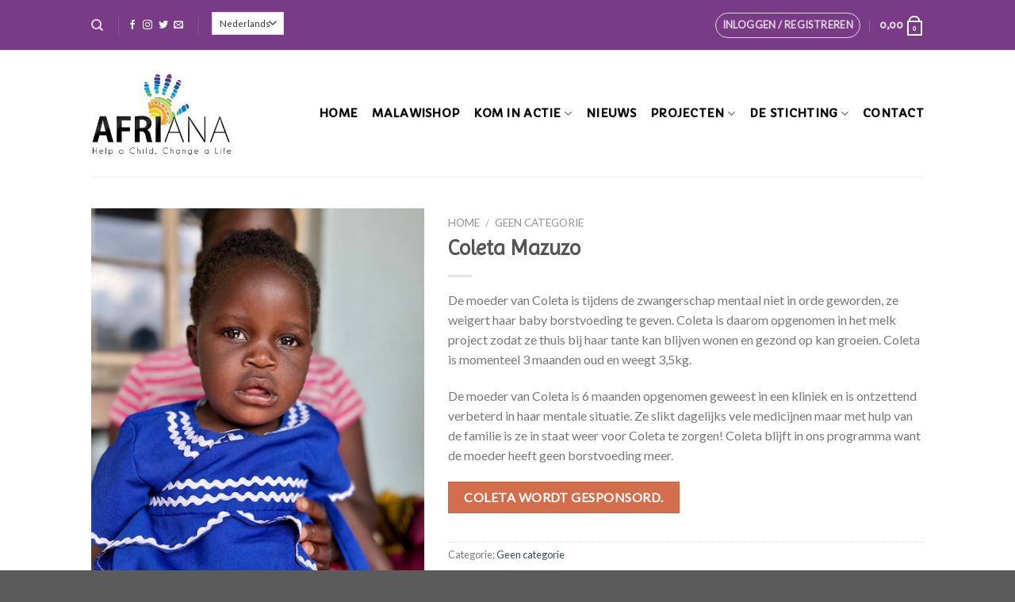

--- FILE ---
content_type: text/html; charset=UTF-8
request_url: https://afrianafoundation.org/sponsor/koleta-george/
body_size: 23565
content:
<!DOCTYPE html>
<!--[if IE 9 ]> <html lang="nl" class="ie9 loading-site no-js"> <![endif]-->
<!--[if IE 8 ]> <html lang="nl" class="ie8 loading-site no-js"> <![endif]-->
<!--[if (gte IE 9)|!(IE)]><!--><html lang="nl" class="loading-site no-js"> <!--<![endif]-->
<head>
	<meta charset="UTF-8" />
	<link rel="profile" href="https://gmpg.org/xfn/11" />
	<link rel="pingback" href="https://afrianafoundation.org/xmlrpc.php" />

	<script>(function(html){html.className = html.className.replace(/\bno-js\b/,'js')})(document.documentElement);</script>
<title>Coleta Mazuzo &#8211; Afriana Foundation</title>
<meta name='robots' content='max-image-preview:large' />
<meta name="viewport" content="width=device-width, initial-scale=1, maximum-scale=1" /><link rel='dns-prefetch' href='//cdn.jsdelivr.net' />
<link rel='dns-prefetch' href='//fonts.googleapis.com' />
<link rel='dns-prefetch' href='//s.w.org' />
<link rel="alternate" type="application/rss+xml" title="Afriana Foundation &raquo; Feed" href="https://afrianafoundation.org/feed/" />
<link rel="alternate" type="application/rss+xml" title="Afriana Foundation &raquo; Reactiesfeed" href="https://afrianafoundation.org/comments/feed/" />
<link rel="alternate" type="application/rss+xml" title="Afriana Foundation &raquo; Coleta Mazuzo Reactiesfeed" href="https://afrianafoundation.org/sponsor/koleta-george/feed/" />
<link rel="prefetch" href="https://afrianafoundation.org/wp-content/themes/flatsome/assets/js/chunk.countup.fe2c1016.js" />
<link rel="prefetch" href="https://afrianafoundation.org/wp-content/themes/flatsome/assets/js/chunk.sticky-sidebar.a58a6557.js" />
<link rel="prefetch" href="https://afrianafoundation.org/wp-content/themes/flatsome/assets/js/chunk.tooltips.29144c1c.js" />
<link rel="prefetch" href="https://afrianafoundation.org/wp-content/themes/flatsome/assets/js/chunk.vendors-popups.947eca5c.js" />
<link rel="prefetch" href="https://afrianafoundation.org/wp-content/themes/flatsome/assets/js/chunk.vendors-slider.c7f2bd49.js" />
<script type="text/javascript">
window._wpemojiSettings = {"baseUrl":"https:\/\/s.w.org\/images\/core\/emoji\/14.0.0\/72x72\/","ext":".png","svgUrl":"https:\/\/s.w.org\/images\/core\/emoji\/14.0.0\/svg\/","svgExt":".svg","source":{"concatemoji":"https:\/\/afrianafoundation.org\/wp-includes\/js\/wp-emoji-release.min.js?ver=6.0.11"}};
/*! This file is auto-generated */
!function(e,a,t){var n,r,o,i=a.createElement("canvas"),p=i.getContext&&i.getContext("2d");function s(e,t){var a=String.fromCharCode,e=(p.clearRect(0,0,i.width,i.height),p.fillText(a.apply(this,e),0,0),i.toDataURL());return p.clearRect(0,0,i.width,i.height),p.fillText(a.apply(this,t),0,0),e===i.toDataURL()}function c(e){var t=a.createElement("script");t.src=e,t.defer=t.type="text/javascript",a.getElementsByTagName("head")[0].appendChild(t)}for(o=Array("flag","emoji"),t.supports={everything:!0,everythingExceptFlag:!0},r=0;r<o.length;r++)t.supports[o[r]]=function(e){if(!p||!p.fillText)return!1;switch(p.textBaseline="top",p.font="600 32px Arial",e){case"flag":return s([127987,65039,8205,9895,65039],[127987,65039,8203,9895,65039])?!1:!s([55356,56826,55356,56819],[55356,56826,8203,55356,56819])&&!s([55356,57332,56128,56423,56128,56418,56128,56421,56128,56430,56128,56423,56128,56447],[55356,57332,8203,56128,56423,8203,56128,56418,8203,56128,56421,8203,56128,56430,8203,56128,56423,8203,56128,56447]);case"emoji":return!s([129777,127995,8205,129778,127999],[129777,127995,8203,129778,127999])}return!1}(o[r]),t.supports.everything=t.supports.everything&&t.supports[o[r]],"flag"!==o[r]&&(t.supports.everythingExceptFlag=t.supports.everythingExceptFlag&&t.supports[o[r]]);t.supports.everythingExceptFlag=t.supports.everythingExceptFlag&&!t.supports.flag,t.DOMReady=!1,t.readyCallback=function(){t.DOMReady=!0},t.supports.everything||(n=function(){t.readyCallback()},a.addEventListener?(a.addEventListener("DOMContentLoaded",n,!1),e.addEventListener("load",n,!1)):(e.attachEvent("onload",n),a.attachEvent("onreadystatechange",function(){"complete"===a.readyState&&t.readyCallback()})),(e=t.source||{}).concatemoji?c(e.concatemoji):e.wpemoji&&e.twemoji&&(c(e.twemoji),c(e.wpemoji)))}(window,document,window._wpemojiSettings);
</script>
<style type="text/css">
img.wp-smiley,
img.emoji {
	display: inline !important;
	border: none !important;
	box-shadow: none !important;
	height: 1em !important;
	width: 1em !important;
	margin: 0 0.07em !important;
	vertical-align: -0.1em !important;
	background: none !important;
	padding: 0 !important;
}
</style>
	<style id='wp-block-library-inline-css' type='text/css'>
:root{--wp-admin-theme-color:#007cba;--wp-admin-theme-color--rgb:0,124,186;--wp-admin-theme-color-darker-10:#006ba1;--wp-admin-theme-color-darker-10--rgb:0,107,161;--wp-admin-theme-color-darker-20:#005a87;--wp-admin-theme-color-darker-20--rgb:0,90,135;--wp-admin-border-width-focus:2px}@media (-webkit-min-device-pixel-ratio:2),(min-resolution:192dpi){:root{--wp-admin-border-width-focus:1.5px}}:root{--wp--preset--font-size--normal:16px;--wp--preset--font-size--huge:42px}:root .has-very-light-gray-background-color{background-color:#eee}:root .has-very-dark-gray-background-color{background-color:#313131}:root .has-very-light-gray-color{color:#eee}:root .has-very-dark-gray-color{color:#313131}:root .has-vivid-green-cyan-to-vivid-cyan-blue-gradient-background{background:linear-gradient(135deg,#00d084,#0693e3)}:root .has-purple-crush-gradient-background{background:linear-gradient(135deg,#34e2e4,#4721fb 50%,#ab1dfe)}:root .has-hazy-dawn-gradient-background{background:linear-gradient(135deg,#faaca8,#dad0ec)}:root .has-subdued-olive-gradient-background{background:linear-gradient(135deg,#fafae1,#67a671)}:root .has-atomic-cream-gradient-background{background:linear-gradient(135deg,#fdd79a,#004a59)}:root .has-nightshade-gradient-background{background:linear-gradient(135deg,#330968,#31cdcf)}:root .has-midnight-gradient-background{background:linear-gradient(135deg,#020381,#2874fc)}.has-regular-font-size{font-size:1em}.has-larger-font-size{font-size:2.625em}.has-normal-font-size{font-size:var(--wp--preset--font-size--normal)}.has-huge-font-size{font-size:var(--wp--preset--font-size--huge)}.has-text-align-center{text-align:center}.has-text-align-left{text-align:left}.has-text-align-right{text-align:right}#end-resizable-editor-section{display:none}.aligncenter{clear:both}.items-justified-left{justify-content:flex-start}.items-justified-center{justify-content:center}.items-justified-right{justify-content:flex-end}.items-justified-space-between{justify-content:space-between}.screen-reader-text{border:0;clip:rect(1px,1px,1px,1px);-webkit-clip-path:inset(50%);clip-path:inset(50%);height:1px;margin:-1px;overflow:hidden;padding:0;position:absolute;width:1px;word-wrap:normal!important}.screen-reader-text:focus{background-color:#ddd;clip:auto!important;-webkit-clip-path:none;clip-path:none;color:#444;display:block;font-size:1em;height:auto;left:5px;line-height:normal;padding:15px 23px 14px;text-decoration:none;top:5px;width:auto;z-index:100000}html :where(.has-border-color),html :where([style*=border-width]){border-style:solid}html :where(img[class*=wp-image-]){height:auto;max-width:100%}
</style>
<link rel='stylesheet' id='jquery-ui-style-css'  href='https://afrianafoundation.org/wp-content/plugins/woocommerce-jetpack/includes/css/jquery-ui.css?ver=1768837644' type='text/css' media='all' />
<link rel='stylesheet' id='wcj-timepicker-style-css'  href='https://afrianafoundation.org/wp-content/plugins/woocommerce-jetpack/includes/lib/timepicker/jquery.timepicker.min.css?ver=5.6.2' type='text/css' media='all' />
<link rel='stylesheet' id='photoswipe-css'  href='https://afrianafoundation.org/wp-content/plugins/woocommerce/assets/css/photoswipe/photoswipe.min.css?ver=6.8.0' type='text/css' media='all' />
<link rel='stylesheet' id='photoswipe-default-skin-css'  href='https://afrianafoundation.org/wp-content/plugins/woocommerce/assets/css/photoswipe/default-skin/default-skin.min.css?ver=6.8.0' type='text/css' media='all' />
<style id='woocommerce-inline-inline-css' type='text/css'>
.woocommerce form .form-row .required { visibility: visible; }
</style>
<link rel='stylesheet' id='flatsome-main-css'  href='https://afrianafoundation.org/wp-content/themes/flatsome/assets/css/flatsome.css?ver=3.15.7' type='text/css' media='all' />
<style id='flatsome-main-inline-css' type='text/css'>
@font-face {
				font-family: "fl-icons";
				font-display: block;
				src: url(https://afrianafoundation.org/wp-content/themes/flatsome/assets/css/icons/fl-icons.eot?v=3.15.7);
				src:
					url(https://afrianafoundation.org/wp-content/themes/flatsome/assets/css/icons/fl-icons.eot#iefix?v=3.15.7) format("embedded-opentype"),
					url(https://afrianafoundation.org/wp-content/themes/flatsome/assets/css/icons/fl-icons.woff2?v=3.15.7) format("woff2"),
					url(https://afrianafoundation.org/wp-content/themes/flatsome/assets/css/icons/fl-icons.ttf?v=3.15.7) format("truetype"),
					url(https://afrianafoundation.org/wp-content/themes/flatsome/assets/css/icons/fl-icons.woff?v=3.15.7) format("woff"),
					url(https://afrianafoundation.org/wp-content/themes/flatsome/assets/css/icons/fl-icons.svg?v=3.15.7#fl-icons) format("svg");
			}
</style>
<link rel='stylesheet' id='flatsome-shop-css'  href='https://afrianafoundation.org/wp-content/themes/flatsome/assets/css/flatsome-shop.css?ver=3.15.7' type='text/css' media='all' />
<link rel='stylesheet' id='flatsome-style-css'  href='https://afrianafoundation.org/wp-content/themes/flatsome-child/style.css?ver=3.0' type='text/css' media='all' />
<link rel='stylesheet' id='flatsome-googlefonts-css'  href='//fonts.googleapis.com/css?family=Imprima%3Aregular%2Cregular%7CLato%3Aregular%2Cregular%7CCapriola%3Aregular%2Cregular%7CDancing+Script%3Aregular%2C400&#038;display=swap&#038;ver=3.9' type='text/css' media='all' />
<script type='text/javascript' src='https://afrianafoundation.org/wp-includes/js/jquery/jquery.min.js?ver=3.6.0' id='jquery-core-js'></script>
<script type='text/javascript' src='https://afrianafoundation.org/wp-includes/js/jquery/jquery-migrate.min.js?ver=3.3.2' id='jquery-migrate-js'></script>
<script type='text/javascript' id='ai-js-js-extra'>
/* <![CDATA[ */
var MyAjax = {"ajaxurl":"https:\/\/afrianafoundation.org\/wp-admin\/admin-ajax.php","security":"d0a50ae208"};
/* ]]> */
</script>
<script type='text/javascript' src='https://afrianafoundation.org/wp-content/plugins/advanced-iframe/js/ai.min.js?ver=198097' id='ai-js-js'></script>
<link rel="https://api.w.org/" href="https://afrianafoundation.org/wp-json/" /><link rel="alternate" type="application/json" href="https://afrianafoundation.org/wp-json/wp/v2/product/5405" /><link rel="EditURI" type="application/rsd+xml" title="RSD" href="https://afrianafoundation.org/xmlrpc.php?rsd" />
<link rel="wlwmanifest" type="application/wlwmanifest+xml" href="https://afrianafoundation.org/wp-includes/wlwmanifest.xml" /> 
<meta name="generator" content="WordPress 6.0.11" />
<meta name="generator" content="WooCommerce 6.8.0" />
<link rel="canonical" href="https://afrianafoundation.org/sponsor/koleta-george/" />
<link rel='shortlink' href='https://afrianafoundation.org/?p=5405' />
<link rel="alternate" type="application/json+oembed" href="https://afrianafoundation.org/wp-json/oembed/1.0/embed?url=https%3A%2F%2Fafrianafoundation.org%2Fsponsor%2Fkoleta-george%2F" />
<link rel="alternate" type="text/xml+oembed" href="https://afrianafoundation.org/wp-json/oembed/1.0/embed?url=https%3A%2F%2Fafrianafoundation.org%2Fsponsor%2Fkoleta-george%2F&#038;format=xml" />
<link rel="alternate" hreflang="en" href="/en/sponsor/koleta-george/"/><link rel="alternate" hreflang="fr" href="/fr/parrainer/George-Koleta/"/><link rel="alternate" hreflang="es" href="/es/patrocinador/koleta-george/"/><link rel="alternate" hreflang="de" href="/de/Sponsor/Koleta-George/"/><style>div.woocommerce-variation-add-to-cart-disabled { display: none ! important; }</style><style>.bg{opacity: 0; transition: opacity 1s; -webkit-transition: opacity 1s;} .bg-loaded{opacity: 1;}</style><!--[if IE]><link rel="stylesheet" type="text/css" href="https://afrianafoundation.org/wp-content/themes/flatsome/assets/css/ie-fallback.css"><script src="//cdnjs.cloudflare.com/ajax/libs/html5shiv/3.6.1/html5shiv.js"></script><script>var head = document.getElementsByTagName('head')[0],style = document.createElement('style');style.type = 'text/css';style.styleSheet.cssText = ':before,:after{content:none !important';head.appendChild(style);setTimeout(function(){head.removeChild(style);}, 0);</script><script src="https://afrianafoundation.org/wp-content/themes/flatsome/assets/libs/ie-flexibility.js"></script><![endif]-->	<noscript><style>.woocommerce-product-gallery{ opacity: 1 !important; }</style></noscript>
	
<!-- Jetpack Open Graph Tags -->
<meta property="og:type" content="article" />
<meta property="og:title" content="Coleta Mazuzo" />
<meta property="og:url" content="https://afrianafoundation.org/sponsor/koleta-george/" />
<meta property="og:description" content="De moeder van Coleta is tijdens de zwangerschap mentaal niet in orde geworden, ze weigert haar baby borstvoeding te geven. Coleta is daarom opgenomen in het melk project zodat ze thuis bij haar tan…" />
<meta property="article:published_time" content="2021-01-27T12:44:24+00:00" />
<meta property="article:modified_time" content="2023-01-19T17:27:31+00:00" />
<meta property="og:site_name" content="Afriana Foundation" />
<meta property="og:image" content="https://afrianafoundation.org/wp-content/uploads/2021/01/Colleta-sept.jpg" />
<meta property="og:image:width" content="474" />
<meta property="og:image:height" content="640" />
<meta property="og:image:alt" content="" />
<meta property="og:locale" content="nl_NL" />
<meta name="twitter:text:title" content="Coleta Mazuzo" />
<meta name="twitter:image" content="https://afrianafoundation.org/wp-content/uploads/2021/01/Colleta-sept.jpg?w=640" />
<meta name="twitter:card" content="summary_large_image" />

<!-- End Jetpack Open Graph Tags -->
<link rel="icon" href="https://afrianafoundation.org/wp-content/uploads/2014/02/fav.png" sizes="32x32" />
<link rel="icon" href="https://afrianafoundation.org/wp-content/uploads/2014/02/fav.png" sizes="192x192" />
<link rel="apple-touch-icon" href="https://afrianafoundation.org/wp-content/uploads/2014/02/fav.png" />
<meta name="msapplication-TileImage" content="https://afrianafoundation.org/wp-content/uploads/2014/02/fav.png" />
<style id="custom-css" type="text/css">:root {--primary-color: #446084;}.header-main{height: 160px}#logo img{max-height: 160px}#logo{width:180px;}.header-bottom{min-height: 55px}.header-top{min-height: 40px}.transparent .header-main{height: 30px}.transparent #logo img{max-height: 30px}.has-transparent + .page-title:first-of-type,.has-transparent + #main > .page-title,.has-transparent + #main > div > .page-title,.has-transparent + #main .page-header-wrapper:first-of-type .page-title{padding-top: 60px;}.header.show-on-scroll,.stuck .header-main{height:70px!important}.stuck #logo img{max-height: 70px!important}.header-bg-color {background-color: #ffffff}.header-bottom {background-color: #f1f1f1}.header-main .nav > li > a{line-height: 16px }.stuck .header-main .nav > li > a{line-height: 50px }.header-bottom-nav > li > a{line-height: 16px }@media (max-width: 549px) {.header-main{height: 70px}#logo img{max-height: 70px}}.nav-dropdown{font-size:100%}.header-top{background-color:#793b85!important;}body{font-size: 100%;}@media screen and (max-width: 549px){body{font-size: 100%;}}body{font-family:"Lato", sans-serif}body{font-weight: 0}.nav > li > a {font-family:"Capriola", sans-serif;}.mobile-sidebar-levels-2 .nav > li > ul > li > a {font-family:"Capriola", sans-serif;}.nav > li > a {font-weight: 0;}.mobile-sidebar-levels-2 .nav > li > ul > li > a {font-weight: 0;}h1,h2,h3,h4,h5,h6,.heading-font, .off-canvas-center .nav-sidebar.nav-vertical > li > a{font-family: "Imprima", sans-serif;}h1,h2,h3,h4,h5,h6,.heading-font,.banner h1,.banner h2{font-weight: 0;}.alt-font{font-family: "Dancing Script", sans-serif;}.alt-font{font-weight: 400!important;}.header:not(.transparent) .header-nav-main.nav > li > a {color: #0a0a0a;}.header:not(.transparent) .header-nav-main.nav > li > a:hover,.header:not(.transparent) .header-nav-main.nav > li.active > a,.header:not(.transparent) .header-nav-main.nav > li.current > a,.header:not(.transparent) .header-nav-main.nav > li > a.active,.header:not(.transparent) .header-nav-main.nav > li > a.current{color: #793b85;}.header-nav-main.nav-line-bottom > li > a:before,.header-nav-main.nav-line-grow > li > a:before,.header-nav-main.nav-line > li > a:before,.header-nav-main.nav-box > li > a:hover,.header-nav-main.nav-box > li.active > a,.header-nav-main.nav-pills > li > a:hover,.header-nav-main.nav-pills > li.active > a{color:#FFF!important;background-color: #793b85;}.shop-page-title.featured-title .title-bg{ background-image: url(https://afrianafoundation.org/wp-content/uploads/2021/01/Colleta-sept.jpg)!important;}@media screen and (min-width: 550px){.products .box-vertical .box-image{min-width: 247px!important;width: 247px!important;}}/* Custom CSS */.shop_table thead,.shop_table .product-quantity,.shop_table .product-price,.hover-slide-in.show-on-hover{display: none;}.label-new.menu-item > a:after{content:"Nieuw";}.label-hot.menu-item > a:after{content:"Hot";}.label-sale.menu-item > a:after{content:"Aanbieding";}.label-popular.menu-item > a:after{content:"Populair";}</style>		<style type="text/css" id="wp-custom-css">
			.single .quantity.buttons_added {
display: none;align-content}		</style>
		</head>

<body data-rsssl=1 class="product-template-default single single-product postid-5405 theme-flatsome woocommerce woocommerce-page woocommerce-no-js lightbox nav-dropdown-has-arrow nav-dropdown-has-shadow nav-dropdown-has-border">

<svg xmlns="http://www.w3.org/2000/svg" viewBox="0 0 0 0" width="0" height="0" focusable="false" role="none" style="visibility: hidden; position: absolute; left: -9999px; overflow: hidden;" ><defs><filter id="wp-duotone-dark-grayscale"><feColorMatrix color-interpolation-filters="sRGB" type="matrix" values=" .299 .587 .114 0 0 .299 .587 .114 0 0 .299 .587 .114 0 0 .299 .587 .114 0 0 " /><feComponentTransfer color-interpolation-filters="sRGB" ><feFuncR type="table" tableValues="0 0.49803921568627" /><feFuncG type="table" tableValues="0 0.49803921568627" /><feFuncB type="table" tableValues="0 0.49803921568627" /><feFuncA type="table" tableValues="1 1" /></feComponentTransfer><feComposite in2="SourceGraphic" operator="in" /></filter></defs></svg><svg xmlns="http://www.w3.org/2000/svg" viewBox="0 0 0 0" width="0" height="0" focusable="false" role="none" style="visibility: hidden; position: absolute; left: -9999px; overflow: hidden;" ><defs><filter id="wp-duotone-grayscale"><feColorMatrix color-interpolation-filters="sRGB" type="matrix" values=" .299 .587 .114 0 0 .299 .587 .114 0 0 .299 .587 .114 0 0 .299 .587 .114 0 0 " /><feComponentTransfer color-interpolation-filters="sRGB" ><feFuncR type="table" tableValues="0 1" /><feFuncG type="table" tableValues="0 1" /><feFuncB type="table" tableValues="0 1" /><feFuncA type="table" tableValues="1 1" /></feComponentTransfer><feComposite in2="SourceGraphic" operator="in" /></filter></defs></svg><svg xmlns="http://www.w3.org/2000/svg" viewBox="0 0 0 0" width="0" height="0" focusable="false" role="none" style="visibility: hidden; position: absolute; left: -9999px; overflow: hidden;" ><defs><filter id="wp-duotone-purple-yellow"><feColorMatrix color-interpolation-filters="sRGB" type="matrix" values=" .299 .587 .114 0 0 .299 .587 .114 0 0 .299 .587 .114 0 0 .299 .587 .114 0 0 " /><feComponentTransfer color-interpolation-filters="sRGB" ><feFuncR type="table" tableValues="0.54901960784314 0.98823529411765" /><feFuncG type="table" tableValues="0 1" /><feFuncB type="table" tableValues="0.71764705882353 0.25490196078431" /><feFuncA type="table" tableValues="1 1" /></feComponentTransfer><feComposite in2="SourceGraphic" operator="in" /></filter></defs></svg><svg xmlns="http://www.w3.org/2000/svg" viewBox="0 0 0 0" width="0" height="0" focusable="false" role="none" style="visibility: hidden; position: absolute; left: -9999px; overflow: hidden;" ><defs><filter id="wp-duotone-blue-red"><feColorMatrix color-interpolation-filters="sRGB" type="matrix" values=" .299 .587 .114 0 0 .299 .587 .114 0 0 .299 .587 .114 0 0 .299 .587 .114 0 0 " /><feComponentTransfer color-interpolation-filters="sRGB" ><feFuncR type="table" tableValues="0 1" /><feFuncG type="table" tableValues="0 0.27843137254902" /><feFuncB type="table" tableValues="0.5921568627451 0.27843137254902" /><feFuncA type="table" tableValues="1 1" /></feComponentTransfer><feComposite in2="SourceGraphic" operator="in" /></filter></defs></svg><svg xmlns="http://www.w3.org/2000/svg" viewBox="0 0 0 0" width="0" height="0" focusable="false" role="none" style="visibility: hidden; position: absolute; left: -9999px; overflow: hidden;" ><defs><filter id="wp-duotone-midnight"><feColorMatrix color-interpolation-filters="sRGB" type="matrix" values=" .299 .587 .114 0 0 .299 .587 .114 0 0 .299 .587 .114 0 0 .299 .587 .114 0 0 " /><feComponentTransfer color-interpolation-filters="sRGB" ><feFuncR type="table" tableValues="0 0" /><feFuncG type="table" tableValues="0 0.64705882352941" /><feFuncB type="table" tableValues="0 1" /><feFuncA type="table" tableValues="1 1" /></feComponentTransfer><feComposite in2="SourceGraphic" operator="in" /></filter></defs></svg><svg xmlns="http://www.w3.org/2000/svg" viewBox="0 0 0 0" width="0" height="0" focusable="false" role="none" style="visibility: hidden; position: absolute; left: -9999px; overflow: hidden;" ><defs><filter id="wp-duotone-magenta-yellow"><feColorMatrix color-interpolation-filters="sRGB" type="matrix" values=" .299 .587 .114 0 0 .299 .587 .114 0 0 .299 .587 .114 0 0 .299 .587 .114 0 0 " /><feComponentTransfer color-interpolation-filters="sRGB" ><feFuncR type="table" tableValues="0.78039215686275 1" /><feFuncG type="table" tableValues="0 0.94901960784314" /><feFuncB type="table" tableValues="0.35294117647059 0.47058823529412" /><feFuncA type="table" tableValues="1 1" /></feComponentTransfer><feComposite in2="SourceGraphic" operator="in" /></filter></defs></svg><svg xmlns="http://www.w3.org/2000/svg" viewBox="0 0 0 0" width="0" height="0" focusable="false" role="none" style="visibility: hidden; position: absolute; left: -9999px; overflow: hidden;" ><defs><filter id="wp-duotone-purple-green"><feColorMatrix color-interpolation-filters="sRGB" type="matrix" values=" .299 .587 .114 0 0 .299 .587 .114 0 0 .299 .587 .114 0 0 .299 .587 .114 0 0 " /><feComponentTransfer color-interpolation-filters="sRGB" ><feFuncR type="table" tableValues="0.65098039215686 0.40392156862745" /><feFuncG type="table" tableValues="0 1" /><feFuncB type="table" tableValues="0.44705882352941 0.4" /><feFuncA type="table" tableValues="1 1" /></feComponentTransfer><feComposite in2="SourceGraphic" operator="in" /></filter></defs></svg><svg xmlns="http://www.w3.org/2000/svg" viewBox="0 0 0 0" width="0" height="0" focusable="false" role="none" style="visibility: hidden; position: absolute; left: -9999px; overflow: hidden;" ><defs><filter id="wp-duotone-blue-orange"><feColorMatrix color-interpolation-filters="sRGB" type="matrix" values=" .299 .587 .114 0 0 .299 .587 .114 0 0 .299 .587 .114 0 0 .299 .587 .114 0 0 " /><feComponentTransfer color-interpolation-filters="sRGB" ><feFuncR type="table" tableValues="0.098039215686275 1" /><feFuncG type="table" tableValues="0 0.66274509803922" /><feFuncB type="table" tableValues="0.84705882352941 0.41960784313725" /><feFuncA type="table" tableValues="1 1" /></feComponentTransfer><feComposite in2="SourceGraphic" operator="in" /></filter></defs></svg>
<a class="skip-link screen-reader-text" href="#main">Skip to content</a>

<div id="wrapper">

	
	<header id="header" class="header has-sticky sticky-jump">
		<div class="header-wrapper">
			<div id="top-bar" class="header-top hide-for-sticky nav-dark">
    <div class="flex-row container">
      <div class="flex-col hide-for-medium flex-left">
          <ul class="nav nav-left medium-nav-center nav-small  nav-divided">
              <li class="header-search header-search-dropdown has-icon has-dropdown menu-item-has-children">
		<a href="#" aria-label="Zoeken" class="is-small"><i class="icon-search" ></i></a>
		<ul class="nav-dropdown nav-dropdown-default">
	 	<li class="header-search-form search-form html relative has-icon">
	<div class="header-search-form-wrapper">
		<div class="searchform-wrapper ux-search-box relative is-normal"><form role="search" method="get" class="searchform" action="https://afrianafoundation.org/">
	<div class="flex-row relative">
						<div class="flex-col flex-grow">
			<label class="screen-reader-text" for="woocommerce-product-search-field-0">Zoeken naar:</label>
			<input type="search" id="woocommerce-product-search-field-0" class="search-field mb-0" placeholder="Zoeken&hellip;" value="" name="s" />
			<input type="hidden" name="post_type" value="product" />
					</div>
		<div class="flex-col">
			<button type="submit" value="Zoeken" class="ux-search-submit submit-button secondary button icon mb-0" aria-label="Submit">
				<i class="icon-search" ></i>			</button>
		</div>
	</div>
	<div class="live-search-results text-left z-top"></div>
</form>
</div>	</div>
</li>	</ul>
</li>
<li class="header-divider"></li><li class="html header-social-icons ml-0">
	<div class="social-icons follow-icons" ><a href="http://url" target="_blank" data-label="Facebook" rel="noopener noreferrer nofollow" class="icon plain facebook tooltip" title="Like ons op Facebook" aria-label="Like ons op Facebook"><i class="icon-facebook" ></i></a><a href="http://url" target="_blank" rel="noopener noreferrer nofollow" data-label="Instagram" class="icon plain  instagram tooltip" title="Volg ons op Instagram" aria-label="Volg ons op Instagram"><i class="icon-instagram" ></i></a><a href="http://url" target="_blank" data-label="Twitter" rel="noopener noreferrer nofollow" class="icon plain  twitter tooltip" title="Volg ons op Twitter" aria-label="Volg ons op Twitter"><i class="icon-twitter" ></i></a><a href="mailto:your@email" data-label="E-mail" rel="nofollow" class="icon plain  email tooltip" title="Stuur ons een e-mail" aria-label="Stuur ons een e-mail"><i class="icon-envelop" ></i></a></div></li><li class="header-divider"></li><li class="html custom html_topbar_left"><div style="margin-top: 15px;"><span class="no_translate"><select name="lang" onchange="document.location.href=this.options[this.selectedIndex].value;"><option value="/en/sponsor/koleta-george/">English</option><option value="/sponsor/koleta-george/" selected="selected">Nederlands</option><option value="/fr/parrainer/George-Koleta/">Français</option><option value="/es/patrocinador/koleta-george/">Español</option><option value="/de/Sponsor/Koleta-George/">Deutsch</option></select><br/></span></div></li>          </ul>
      </div>

      <div class="flex-col hide-for-medium flex-center">
          <ul class="nav nav-center nav-small  nav-divided">
                        </ul>
      </div>

      <div class="flex-col hide-for-medium flex-right">
         <ul class="nav top-bar-nav nav-right nav-small  nav-divided">
              <li class="account-item has-icon
    "
>
<div class="header-button">
<a href="https://afrianafoundation.org/mijn-account/"
    class="nav-top-link nav-top-not-logged-in icon button circle is-outline is-small"
    data-open="#login-form-popup"  >
    <span>
    Inloggen     / Registreren  </span>
  
</a>

</div>

</li>
<li class="cart-item has-icon">

<a href="https://afrianafoundation.org/winkelwagen/" title="Winkelwagen" class="header-cart-link is-small">


<span class="header-cart-title">
          <span class="cart-price"><span class="woocommerce-Price-amount amount"><bdi><span class="woocommerce-Price-currencySymbol"></span>0,00</bdi></span></span>
  </span>

    <span class="cart-icon image-icon">
    <strong>0</strong>
  </span>
  </a>


</li>
          </ul>
      </div>

            <div class="flex-col show-for-medium flex-grow">
          <ul class="nav nav-center nav-small mobile-nav  nav-divided">
              <li class="html custom html_topbar_left"><div style="margin-top: 15px;"><span class="no_translate"><select name="lang" onchange="document.location.href=this.options[this.selectedIndex].value;"><option value="/en/sponsor/koleta-george/">English</option><option value="/sponsor/koleta-george/" selected="selected">Nederlands</option><option value="/fr/parrainer/George-Koleta/">Français</option><option value="/es/patrocinador/koleta-george/">Español</option><option value="/de/Sponsor/Koleta-George/">Deutsch</option></select><br/></span></div></li>          </ul>
      </div>
      
    </div>
</div>
<div id="masthead" class="header-main ">
      <div class="header-inner flex-row container logo-left medium-logo-center" role="navigation">

          <!-- Logo -->
          <div id="logo" class="flex-col logo">
            
<!-- Header logo -->
<a href="https://afrianafoundation.org/" title="Afriana Foundation - Help a child, change a life." rel="home">
		<img width="652" height="383" src="https://afrianafoundation.org/wp-content/uploads/2019/04/logo-afriana.png" class="header_logo header-logo" alt="Afriana Foundation"/><img  width="652" height="383" src="https://afrianafoundation.org/wp-content/uploads/2019/04/logo-afriana.png" class="header-logo-dark" alt="Afriana Foundation"/></a>
          </div>

          <!-- Mobile Left Elements -->
          <div class="flex-col show-for-medium flex-left">
            <ul class="mobile-nav nav nav-left ">
              <li class="nav-icon has-icon">
  		<a href="#" data-open="#main-menu" data-pos="left" data-bg="main-menu-overlay" data-color="" class="is-small" aria-label="Menu" aria-controls="main-menu" aria-expanded="false">
		
		  <i class="icon-menu" ></i>
		  		</a>
	</li>            </ul>
          </div>

          <!-- Left Elements -->
          <div class="flex-col hide-for-medium flex-left
            flex-grow">
            <ul class="header-nav header-nav-main nav nav-left  nav-size-medium nav-spacing-medium nav-uppercase" >
                          </ul>
          </div>

          <!-- Right Elements -->
          <div class="flex-col hide-for-medium flex-right">
            <ul class="header-nav header-nav-main nav nav-right  nav-size-medium nav-spacing-medium nav-uppercase">
              <li id="menu-item-23" class="menu-item menu-item-type-custom menu-item-object-custom menu-item-home menu-item-23 menu-item-design-default"><a href="https://afrianafoundation.org/" class="nav-top-link">Home</a></li>
<li id="menu-item-5649" class="menu-item menu-item-type-custom menu-item-object-custom menu-item-5649 menu-item-design-default"><a href="https://afrianafoundation.org/malawishop/" class="nav-top-link">MalawiShop</a></li>
<li id="menu-item-4482" class="menu-item menu-item-type-custom menu-item-object-custom menu-item-has-children menu-item-4482 menu-item-design-default has-dropdown"><a href="#" class="nav-top-link">Kom in actie<i class="icon-angle-down" ></i></a>
<ul class="sub-menu nav-dropdown nav-dropdown-default">
	<li id="menu-item-5129" class="menu-item menu-item-type-post_type menu-item-object-page menu-item-5129"><a href="https://afrianafoundation.org/doneren/">Doneren</a></li>
	<li id="menu-item-3157" class="menu-item menu-item-type-custom menu-item-object-custom menu-item-3157"><a target="_blank" rel="noopener noreferrer" href="https://www.sponsorkliks.com/products/shops.php?club=9073">Sponsorkliks</a></li>
</ul>
</li>
<li id="menu-item-5967" class="menu-item menu-item-type-post_type menu-item-object-page menu-item-5967 menu-item-design-default"><a href="https://afrianafoundation.org/nieuws/" class="nav-top-link"><span>Nieuws</span></a></li>
<li id="menu-item-4480" class="menu-item menu-item-type-custom menu-item-object-custom menu-item-has-children menu-item-4480 menu-item-design-default has-dropdown"><a href="#" class="nav-top-link">Projecten<i class="icon-angle-down" ></i></a>
<ul class="sub-menu nav-dropdown nav-dropdown-default">
	<li id="menu-item-718" class="menu-item menu-item-type-post_type menu-item-object-page menu-item-718"><a href="https://afrianafoundation.org/kinderziekenhuis-2/">Kinder ziekenhuis</a></li>
	<li id="menu-item-784" class="menu-item menu-item-type-post_type menu-item-object-page menu-item-784"><a href="https://afrianafoundation.org/melk-project/">Afriana house</a></li>
</ul>
</li>
<li id="menu-item-4481" class="menu-item menu-item-type-custom menu-item-object-custom menu-item-has-children menu-item-4481 menu-item-design-default has-dropdown"><a href="#" class="nav-top-link">De stichting<i class="icon-angle-down" ></i></a>
<ul class="sub-menu nav-dropdown nav-dropdown-default">
	<li id="menu-item-332" class="menu-item menu-item-type-post_type menu-item-object-page menu-item-332"><a href="https://afrianafoundation.org/over-ons/"><span>Over ons</span></a></li>
	<li id="menu-item-305" class="menu-item menu-item-type-post_type menu-item-object-page menu-item-305"><a href="https://afrianafoundation.org/anbi/"><span>ANBI</span></a></li>
	<li id="menu-item-326" class="menu-item menu-item-type-post_type menu-item-object-page menu-item-326"><a href="https://afrianafoundation.org/partners/">Onze partners</a></li>
	<li id="menu-item-3112" class="menu-item menu-item-type-post_type menu-item-object-page menu-item-3112"><a href="https://afrianafoundation.org/bestuur/"><span>Bestuur</span></a></li>
	<li id="menu-item-27" class="menu-item menu-item-type-post_type menu-item-object-page menu-item-27"><a href="https://afrianafoundation.org/persberichten/">Pers</a></li>
	<li id="menu-item-2151" class="menu-item menu-item-type-post_type menu-item-object-page menu-item-2151"><a href="https://afrianafoundation.org/jaarverslag/">Jaarverslag &amp; Beleidsplan</a></li>
	<li id="menu-item-3115" class="menu-item menu-item-type-post_type menu-item-object-page menu-item-3115"><a href="https://afrianafoundation.org/fraudeprotocol/">Fraudeprotocol</a></li>
</ul>
</li>
<li id="menu-item-25" class="menu-item menu-item-type-post_type menu-item-object-page menu-item-25 menu-item-design-default"><a href="https://afrianafoundation.org/contact/" class="nav-top-link"><span>Contact</span></a></li>
            </ul>
          </div>

          <!-- Mobile Right Elements -->
          <div class="flex-col show-for-medium flex-right">
            <ul class="mobile-nav nav nav-right ">
              <li class="cart-item has-icon">

      <a href="https://afrianafoundation.org/winkelwagen/" title="Winkelwagen" class="header-cart-link is-small">
  
    <span class="cart-icon image-icon">
    <strong>0</strong>
  </span>
  </a>

</li>
            </ul>
          </div>

      </div>
     
            <div class="container"><div class="top-divider full-width"></div></div>
      </div>
<div class="header-bg-container fill"><div class="header-bg-image fill"></div><div class="header-bg-color fill"></div></div>		</div>
	</header>

	
	<main id="main" class="">

	<div class="shop-container">
		
			<div class="container">
	<div class="woocommerce-notices-wrapper"></div></div>
<div id="product-5405" class="product type-product post-5405 status-publish first instock product_cat-geen-categorie has-post-thumbnail shipping-taxable purchasable product-type-simple">
	<div class="product-container">
  <div class="product-main">
    <div class="row content-row mb-0">

    	<div class="product-gallery large-5 col">
    	
<div class="product-images relative mb-half has-hover woocommerce-product-gallery woocommerce-product-gallery--with-images woocommerce-product-gallery--columns-4 images" data-columns="4">

  <div class="badge-container is-larger absolute left top z-1">
</div>

  <div class="image-tools absolute top show-on-hover right z-3">
      </div>

  <figure class="woocommerce-product-gallery__wrapper product-gallery-slider slider slider-nav-small mb-half"
        data-flickity-options='{
                "cellAlign": "center",
                "wrapAround": true,
                "autoPlay": false,
                "prevNextButtons":true,
                "adaptiveHeight": true,
                "imagesLoaded": true,
                "lazyLoad": 1,
                "dragThreshold" : 15,
                "pageDots": false,
                "rightToLeft": false       }'>
    <div data-thumb="https://afrianafoundation.org/wp-content/uploads/2021/01/Colleta-sept-100x100.jpg" data-thumb-alt="" class="woocommerce-product-gallery__image slide first"><a href="https://afrianafoundation.org/wp-content/uploads/2021/01/Colleta-sept.jpg"><img width="474" height="640" src="https://afrianafoundation.org/wp-content/uploads/2021/01/Colleta-sept.jpg" class="wp-post-image skip-lazy" alt="" loading="lazy" title="Colleta sept" data-caption="" data-src="https://afrianafoundation.org/wp-content/uploads/2021/01/Colleta-sept.jpg" data-large_image="https://afrianafoundation.org/wp-content/uploads/2021/01/Colleta-sept.jpg" data-large_image_width="474" data-large_image_height="640" srcset="https://afrianafoundation.org/wp-content/uploads/2021/01/Colleta-sept.jpg 474w, https://afrianafoundation.org/wp-content/uploads/2021/01/Colleta-sept-222x300.jpg 222w" sizes="(max-width: 474px) 100vw, 474px" /></a></div><div data-thumb="https://afrianafoundation.org/wp-content/uploads/2021/01/Koleta-George-100x100.jpg" data-thumb-alt="" class="woocommerce-product-gallery__image slide"><a href="https://afrianafoundation.org/wp-content/uploads/2021/01/Koleta-George.jpg"><img width="510" height="759" src="https://afrianafoundation.org/wp-content/uploads/2021/01/Koleta-George-510x759.jpg" class="skip-lazy" alt="" loading="lazy" title="Koleta George" data-caption="" data-src="https://afrianafoundation.org/wp-content/uploads/2021/01/Koleta-George.jpg" data-large_image="https://afrianafoundation.org/wp-content/uploads/2021/01/Koleta-George.jpg" data-large_image_width="518" data-large_image_height="771" srcset="https://afrianafoundation.org/wp-content/uploads/2021/01/Koleta-George-510x759.jpg 510w, https://afrianafoundation.org/wp-content/uploads/2021/01/Koleta-George-202x300.jpg 202w, https://afrianafoundation.org/wp-content/uploads/2021/01/Koleta-George.jpg 518w" sizes="(max-width: 510px) 100vw, 510px" /></a></div><div data-thumb="https://afrianafoundation.org/wp-content/uploads/2021/01/Koleta-Mazuzo-100x100.jpg" data-thumb-alt="" class="woocommerce-product-gallery__image slide"><a href="https://afrianafoundation.org/wp-content/uploads/2021/01/Koleta-Mazuzo.jpg"><img width="510" height="675" src="https://afrianafoundation.org/wp-content/uploads/2021/01/Koleta-Mazuzo-510x675.jpg" class="skip-lazy" alt="" loading="lazy" title="Koleta Mazuzo" data-caption="" data-src="https://afrianafoundation.org/wp-content/uploads/2021/01/Koleta-Mazuzo.jpg" data-large_image="https://afrianafoundation.org/wp-content/uploads/2021/01/Koleta-Mazuzo.jpg" data-large_image_width="738" data-large_image_height="977" srcset="https://afrianafoundation.org/wp-content/uploads/2021/01/Koleta-Mazuzo-510x675.jpg 510w, https://afrianafoundation.org/wp-content/uploads/2021/01/Koleta-Mazuzo-227x300.jpg 227w, https://afrianafoundation.org/wp-content/uploads/2021/01/Koleta-Mazuzo.jpg 738w" sizes="(max-width: 510px) 100vw, 510px" /></a></div><div data-thumb="https://afrianafoundation.org/wp-content/uploads/2021/01/Coleta-Mazuzo-1-100x100.jpg" data-thumb-alt="" class="woocommerce-product-gallery__image slide"><a href="https://afrianafoundation.org/wp-content/uploads/2021/01/Coleta-Mazuzo-1.jpg"><img width="440" height="491" src="https://afrianafoundation.org/wp-content/uploads/2021/01/Coleta-Mazuzo-1.jpg" class="skip-lazy" alt="" loading="lazy" title="Coleta Mazuzo 1" data-caption="" data-src="https://afrianafoundation.org/wp-content/uploads/2021/01/Coleta-Mazuzo-1.jpg" data-large_image="https://afrianafoundation.org/wp-content/uploads/2021/01/Coleta-Mazuzo-1.jpg" data-large_image_width="440" data-large_image_height="491" srcset="https://afrianafoundation.org/wp-content/uploads/2021/01/Coleta-Mazuzo-1.jpg 440w, https://afrianafoundation.org/wp-content/uploads/2021/01/Coleta-Mazuzo-1-269x300.jpg 269w" sizes="(max-width: 440px) 100vw, 440px" /></a></div><div data-thumb="https://afrianafoundation.org/wp-content/uploads/2021/01/koleta-mazuzo-2-100x100.jpg" data-thumb-alt="" class="woocommerce-product-gallery__image slide"><a href="https://afrianafoundation.org/wp-content/uploads/2021/01/koleta-mazuzo-2.jpg"><img width="422" height="788" src="https://afrianafoundation.org/wp-content/uploads/2021/01/koleta-mazuzo-2.jpg" class="skip-lazy" alt="" loading="lazy" title="koleta mazuzo 2" data-caption="" data-src="https://afrianafoundation.org/wp-content/uploads/2021/01/koleta-mazuzo-2.jpg" data-large_image="https://afrianafoundation.org/wp-content/uploads/2021/01/koleta-mazuzo-2.jpg" data-large_image_width="422" data-large_image_height="788" srcset="https://afrianafoundation.org/wp-content/uploads/2021/01/koleta-mazuzo-2.jpg 422w, https://afrianafoundation.org/wp-content/uploads/2021/01/koleta-mazuzo-2-161x300.jpg 161w" sizes="(max-width: 422px) 100vw, 422px" /></a></div><div data-thumb="https://afrianafoundation.org/wp-content/uploads/2021/01/Coleta-sept-2021-100x100.jpg" data-thumb-alt="" class="woocommerce-product-gallery__image slide"><a href="https://afrianafoundation.org/wp-content/uploads/2021/01/Coleta-sept-2021.jpg"><img width="496" height="640" src="https://afrianafoundation.org/wp-content/uploads/2021/01/Coleta-sept-2021.jpg" class="skip-lazy" alt="" loading="lazy" title="Coleta sept 2021" data-caption="" data-src="https://afrianafoundation.org/wp-content/uploads/2021/01/Coleta-sept-2021.jpg" data-large_image="https://afrianafoundation.org/wp-content/uploads/2021/01/Coleta-sept-2021.jpg" data-large_image_width="496" data-large_image_height="640" srcset="https://afrianafoundation.org/wp-content/uploads/2021/01/Coleta-sept-2021.jpg 496w, https://afrianafoundation.org/wp-content/uploads/2021/01/Coleta-sept-2021-233x300.jpg 233w" sizes="(max-width: 496px) 100vw, 496px" /></a></div><div data-thumb="https://afrianafoundation.org/wp-content/uploads/2021/01/Coleta-and-Mother-april-22-100x100.jpg" data-thumb-alt="" class="woocommerce-product-gallery__image slide"><a href="https://afrianafoundation.org/wp-content/uploads/2021/01/Coleta-and-Mother-april-22.jpg"><img width="482" height="640" src="https://afrianafoundation.org/wp-content/uploads/2021/01/Coleta-and-Mother-april-22.jpg" class="skip-lazy" alt="" loading="lazy" title="Coleta and Mother april 22" data-caption="" data-src="https://afrianafoundation.org/wp-content/uploads/2021/01/Coleta-and-Mother-april-22.jpg" data-large_image="https://afrianafoundation.org/wp-content/uploads/2021/01/Coleta-and-Mother-april-22.jpg" data-large_image_width="482" data-large_image_height="640" srcset="https://afrianafoundation.org/wp-content/uploads/2021/01/Coleta-and-Mother-april-22.jpg 482w, https://afrianafoundation.org/wp-content/uploads/2021/01/Coleta-and-Mother-april-22-226x300.jpg 226w" sizes="(max-width: 482px) 100vw, 482px" /></a></div><div data-thumb="https://afrianafoundation.org/wp-content/uploads/2021/01/Coletta-August--100x100.jpg" data-thumb-alt="" class="woocommerce-product-gallery__image slide"><a href="https://afrianafoundation.org/wp-content/uploads/2021/01/Coletta-August-.jpg"><img width="431" height="640" src="https://afrianafoundation.org/wp-content/uploads/2021/01/Coletta-August-.jpg" class="skip-lazy" alt="" loading="lazy" title="Coletta August" data-caption="" data-src="https://afrianafoundation.org/wp-content/uploads/2021/01/Coletta-August-.jpg" data-large_image="https://afrianafoundation.org/wp-content/uploads/2021/01/Coletta-August-.jpg" data-large_image_width="431" data-large_image_height="640" srcset="https://afrianafoundation.org/wp-content/uploads/2021/01/Coletta-August-.jpg 431w, https://afrianafoundation.org/wp-content/uploads/2021/01/Coletta-August--202x300.jpg 202w" sizes="(max-width: 431px) 100vw, 431px" /></a></div>  </figure>

  <div class="image-tools absolute bottom left z-3">
        <a href="#product-zoom" class="zoom-button button is-outline circle icon tooltip hide-for-small" title="Zoom">
      <i class="icon-expand" ></i>    </a>
   </div>
</div>

	<div class="product-thumbnails thumbnails slider row row-small row-slider slider-nav-small small-columns-4"
		data-flickity-options='{
			"cellAlign": "left",
			"wrapAround": false,
			"autoPlay": false,
			"prevNextButtons": true,
			"asNavFor": ".product-gallery-slider",
			"percentPosition": true,
			"imagesLoaded": true,
			"pageDots": false,
			"rightToLeft": false,
			"contain": true
		}'>
					<div class="col is-nav-selected first">
				<a>
					<img src="https://afrianafoundation.org/wp-content/uploads/2021/01/Colleta-sept-247x296.jpg" alt="" width="247" height="296" class="attachment-woocommerce_thumbnail" />				</a>
			</div><div class="col"><a><img src="https://afrianafoundation.org/wp-content/uploads/2021/01/Koleta-George-247x296.jpg" alt="" width="247" height="296"  class="attachment-woocommerce_thumbnail" /></a></div><div class="col"><a><img src="https://afrianafoundation.org/wp-content/uploads/2021/01/Koleta-Mazuzo-247x296.jpg" alt="" width="247" height="296"  class="attachment-woocommerce_thumbnail" /></a></div><div class="col"><a><img src="https://afrianafoundation.org/wp-content/uploads/2021/01/Coleta-Mazuzo-1-247x296.jpg" alt="" width="247" height="296"  class="attachment-woocommerce_thumbnail" /></a></div><div class="col"><a><img src="https://afrianafoundation.org/wp-content/uploads/2021/01/koleta-mazuzo-2-247x296.jpg" alt="" width="247" height="296"  class="attachment-woocommerce_thumbnail" /></a></div><div class="col"><a><img src="https://afrianafoundation.org/wp-content/uploads/2021/01/Coleta-sept-2021-247x296.jpg" alt="" width="247" height="296"  class="attachment-woocommerce_thumbnail" /></a></div><div class="col"><a><img src="https://afrianafoundation.org/wp-content/uploads/2021/01/Coleta-and-Mother-april-22-247x296.jpg" alt="" width="247" height="296"  class="attachment-woocommerce_thumbnail" /></a></div><div class="col"><a><img src="https://afrianafoundation.org/wp-content/uploads/2021/01/Coletta-August--247x296.jpg" alt="" width="247" height="296"  class="attachment-woocommerce_thumbnail" /></a></div>	</div>
	    	</div>

    	<div class="product-info summary col-fit col entry-summary product-summary">

    		<nav class="woocommerce-breadcrumb breadcrumbs uppercase"><a href="https://afrianafoundation.org">Home</a> <span class="divider">&#47;</span> <a href="https://afrianafoundation.org/product-categorie/geen-categorie/">Geen categorie</a></nav><h1 class="product-title product_title entry-title">
	Coleta Mazuzo</h1>

	<div class="is-divider small"></div>
<ul class="next-prev-thumbs is-small show-for-medium">         <li class="prod-dropdown has-dropdown">
               <a href="https://afrianafoundation.org/sponsor/ivon-zedison/"  rel="next" class="button icon is-outline circle">
                  <i class="icon-angle-left" ></i>              </a>
              <div class="nav-dropdown">
                <a title="Ivon Zedison" href="https://afrianafoundation.org/sponsor/ivon-zedison/">
                <img width="100" height="100" src="https://afrianafoundation.org/wp-content/uploads/2021/02/Ivon-Zedison-Nov-2021-100x100.jpg" class="attachment-woocommerce_gallery_thumbnail size-woocommerce_gallery_thumbnail wp-post-image" alt="" srcset="https://afrianafoundation.org/wp-content/uploads/2021/02/Ivon-Zedison-Nov-2021-100x100.jpg 100w, https://afrianafoundation.org/wp-content/uploads/2021/02/Ivon-Zedison-Nov-2021-80x80.jpg 80w" sizes="(max-width: 100px) 100vw, 100px" /></a>
              </div>
          </li>
               <li class="prod-dropdown has-dropdown">
               <a href="https://afrianafoundation.org/sponsor/shabill-rajab/" rel="next" class="button icon is-outline circle">
                  <i class="icon-angle-right" ></i>              </a>
              <div class="nav-dropdown">
                  <a title="Shabill Rajab" href="https://afrianafoundation.org/sponsor/shabill-rajab/">
                  <img width="100" height="100" src="https://afrianafoundation.org/wp-content/uploads/2021/01/Shabil-May-22-100x100.jpg" class="attachment-woocommerce_gallery_thumbnail size-woocommerce_gallery_thumbnail wp-post-image" alt="" loading="lazy" srcset="https://afrianafoundation.org/wp-content/uploads/2021/01/Shabil-May-22-100x100.jpg 100w, https://afrianafoundation.org/wp-content/uploads/2021/01/Shabil-May-22-80x80.jpg 80w" sizes="(max-width: 100px) 100vw, 100px" /></a>
              </div>
          </li>
      </ul><div class="product-short-description">
	<p>De moeder van Coleta is tijdens de zwangerschap mentaal niet in orde geworden, ze weigert haar baby borstvoeding te geven. Coleta is daarom opgenomen in het melk project zodat ze thuis bij haar tante kan blijven wonen en gezond op kan groeien. Coleta is momenteel 3 maanden oud en weegt 3,5kg.</p>
<p>De moeder van Coleta is 6 maanden opgenomen geweest in een kliniek en is ontzettend verbeterd in haar mentale situatie. Ze slikt dagelijks vele medicijnen maar met hulp van de familie is ze in staat weer voor Coleta te zorgen! Coleta blijft in ons programma want de moeder heeft geen borstvoeding meer.</p>
</div>
 
	
	<form class="cart" action="https://afrianafoundation.org/sponsor/koleta-george/" method="post" enctype='multipart/form-data'>
		
			<div class="quantity buttons_added">
		<input type="button" value="-" class="minus button is-form">				<label class="screen-reader-text" for="quantity_696e520cd2e97">Coleta Mazuzo aantal</label>
		<input
			type="number"
			id="quantity_696e520cd2e97"
			class="input-text qty text"
			step="1"
			min="1"
			max=""
			name="quantity"
			value="1"
			title="Aantal"
			size="4"
			placeholder=""
			inputmode="numeric" />
				<input type="button" value="+" class="plus button is-form">	</div>
	
		<button type="submit" name="add-to-cart" value="5405" class="single_add_to_cart_button button alt">Coleta wordt gesponsord.</button>

			</form>

	
<div class="product_meta">

	
	
	<span class="posted_in">Categorie: <a href="https://afrianafoundation.org/product-categorie/geen-categorie/" rel="tag">Geen categorie</a></span>
	
	
</div>
<div class="social-icons share-icons share-row relative" ><a href="whatsapp://send?text=Coleta%20Mazuzo - https://afrianafoundation.org/sponsor/koleta-george/" data-action="share/whatsapp/share" class="icon button circle is-outline tooltip whatsapp show-for-medium" title="Share on WhatsApp" aria-label="Share on WhatsApp"><i class="icon-whatsapp"></i></a><a href="https://www.facebook.com/sharer.php?u=https://afrianafoundation.org/sponsor/koleta-george/" data-label="Facebook" onclick="window.open(this.href,this.title,'width=500,height=500,top=300px,left=300px');  return false;" rel="noopener noreferrer nofollow" target="_blank" class="icon button circle is-outline tooltip facebook" title="Deel op Facebook" aria-label="Deel op Facebook"><i class="icon-facebook" ></i></a><a href="https://twitter.com/share?url=https://afrianafoundation.org/sponsor/koleta-george/" onclick="window.open(this.href,this.title,'width=500,height=500,top=300px,left=300px');  return false;" rel="noopener noreferrer nofollow" target="_blank" class="icon button circle is-outline tooltip twitter" title="Deel op Twitter" aria-label="Deel op Twitter"><i class="icon-twitter" ></i></a><a href="mailto:enteryour@addresshere.com?subject=Coleta%20Mazuzo&amp;body=Check%20this%20out:%20https://afrianafoundation.org/sponsor/koleta-george/" rel="nofollow" class="icon button circle is-outline tooltip email" title="Stuur door naar een vriend" aria-label="Stuur door naar een vriend"><i class="icon-envelop" ></i></a><a href="https://pinterest.com/pin/create/button/?url=https://afrianafoundation.org/sponsor/koleta-george/&amp;media=https://afrianafoundation.org/wp-content/uploads/2021/01/Colleta-sept.jpg&amp;description=Coleta%20Mazuzo" onclick="window.open(this.href,this.title,'width=500,height=500,top=300px,left=300px');  return false;" rel="noopener noreferrer nofollow" target="_blank" class="icon button circle is-outline tooltip pinterest" title="Pin op Pinterest" aria-label="Pin op Pinterest"><i class="icon-pinterest" ></i></a><a href="https://www.linkedin.com/shareArticle?mini=true&url=https://afrianafoundation.org/sponsor/koleta-george/&title=Coleta%20Mazuzo" onclick="window.open(this.href,this.title,'width=500,height=500,top=300px,left=300px');  return false;"  rel="noopener noreferrer nofollow" target="_blank" class="icon button circle is-outline tooltip linkedin" title="Share on LinkedIn" aria-label="Share on LinkedIn"><i class="icon-linkedin" ></i></a></div>
    	</div>

    	<div id="product-sidebar" class="mfp-hide">
    		<div class="sidebar-inner">
    			<div class="hide-for-off-canvas" style="width:100%"><ul class="next-prev-thumbs is-small nav-right text-right">         <li class="prod-dropdown has-dropdown">
               <a href="https://afrianafoundation.org/sponsor/ivon-zedison/"  rel="next" class="button icon is-outline circle">
                  <i class="icon-angle-left" ></i>              </a>
              <div class="nav-dropdown">
                <a title="Ivon Zedison" href="https://afrianafoundation.org/sponsor/ivon-zedison/">
                <img width="100" height="100" src="https://afrianafoundation.org/wp-content/uploads/2021/02/Ivon-Zedison-Nov-2021-100x100.jpg" class="attachment-woocommerce_gallery_thumbnail size-woocommerce_gallery_thumbnail wp-post-image" alt="" loading="lazy" srcset="https://afrianafoundation.org/wp-content/uploads/2021/02/Ivon-Zedison-Nov-2021-100x100.jpg 100w, https://afrianafoundation.org/wp-content/uploads/2021/02/Ivon-Zedison-Nov-2021-80x80.jpg 80w" sizes="(max-width: 100px) 100vw, 100px" /></a>
              </div>
          </li>
               <li class="prod-dropdown has-dropdown">
               <a href="https://afrianafoundation.org/sponsor/shabill-rajab/" rel="next" class="button icon is-outline circle">
                  <i class="icon-angle-right" ></i>              </a>
              <div class="nav-dropdown">
                  <a title="Shabill Rajab" href="https://afrianafoundation.org/sponsor/shabill-rajab/">
                  <img width="100" height="100" src="https://afrianafoundation.org/wp-content/uploads/2021/01/Shabil-May-22-100x100.jpg" class="attachment-woocommerce_gallery_thumbnail size-woocommerce_gallery_thumbnail wp-post-image" alt="" loading="lazy" srcset="https://afrianafoundation.org/wp-content/uploads/2021/01/Shabil-May-22-100x100.jpg 100w, https://afrianafoundation.org/wp-content/uploads/2021/01/Shabil-May-22-80x80.jpg 80w" sizes="(max-width: 100px) 100vw, 100px" /></a>
              </div>
          </li>
      </ul></div>    		</div>
    	</div>

    </div>
  </div>

  <div class="product-footer">
  	<div class="container">
    		
	<div class="woocommerce-tabs wc-tabs-wrapper container tabbed-content">
		<ul class="tabs wc-tabs product-tabs small-nav-collapse nav nav-uppercase nav-line nav-left" role="tablist">
							<li class="description_tab active" id="tab-title-description" role="tab" aria-controls="tab-description">
					<a href="#tab-description">
						Beschrijving					</a>
				</li>
											<li class="reviews_tab " id="tab-title-reviews" role="tab" aria-controls="tab-reviews">
					<a href="#tab-reviews">
						Beoordelingen (0)					</a>
				</li>
									</ul>
		<div class="tab-panels">
							<div class="woocommerce-Tabs-panel woocommerce-Tabs-panel--description panel entry-content active" id="tab-description" role="tabpanel" aria-labelledby="tab-title-description">
										

<p><strong>Woonplaats: </strong>Kuchipala village, GVH: Chipse TA: Kaphuka<br />
<strong>Voornaam: </strong>Coleta<br />
<strong>Achternaam: </strong>Mazuzo<br />
<b>Geslacht: </b>Female<br />
<strong>Geboortedatum: </strong>01-10-2020<br />
<strong>Vroeggeboorte:</strong><br />
<strong>Vader: </strong><br />
<strong>Moeder: </strong>Mentally unsound<strong>, </strong>improved greatly after 6 months admission in mental health hospital in Lilongwe.</p>
				</div>
											<div class="woocommerce-Tabs-panel woocommerce-Tabs-panel--reviews panel entry-content " id="tab-reviews" role="tabpanel" aria-labelledby="tab-title-reviews">
										<div id="reviews" class="woocommerce-Reviews row">
	<div id="comments" class="col large-12">
		<h3 class="woocommerce-Reviews-title normal">
			Beoordelingen		</h3>

					<p class="woocommerce-noreviews">Er zijn nog geen beoordelingen.</p>
			</div>

			<div id="review_form_wrapper" class="large-12 col">
			<div id="review_form" class="col-inner">
				<div class="review-form-inner has-border">
					<div id="respond" class="comment-respond">
		<h3 id="reply-title" class="comment-reply-title">Wees de eerste om &ldquo;Coleta Mazuzo&rdquo; te beoordelen <small><a rel="nofollow" id="cancel-comment-reply-link" href="/sponsor/koleta-george/#respond" style="display:none;">Reactie annuleren</a></small></h3><form action="https://afrianafoundation.org/wp-comments-post.php" method="post" id="commentform" class="comment-form" novalidate><p class="comment-form-comment"><label for="comment">Je beoordeling&nbsp;<span class="required">*</span></label><textarea id="comment" name="comment" cols="45" rows="8" required></textarea></p><p class="comment-form-author"><label for="author">Naam&nbsp;<span class="required">*</span></label><input id="author" name="author" type="text" value="" size="30" required /></p>
<p class="comment-form-email"><label for="email">E-mail&nbsp;<span class="required">*</span></label><input id="email" name="email" type="email" value="" size="30" required /></p>
<p class="comment-form-cookies-consent"><input id="wp-comment-cookies-consent" name="wp-comment-cookies-consent" type="checkbox" value="yes" /> <label for="wp-comment-cookies-consent">Mijn naam, e-mail en site bewaren in deze browser voor de volgende keer wanneer ik een reactie plaats.</label></p>
<p class="form-submit"><input name="submit" type="submit" id="submit" class="submit" value="Verzenden" /> <input type='hidden' name='comment_post_ID' value='5405' id='comment_post_ID' />
<input type='hidden' name='comment_parent' id='comment_parent' value='0' />
</p></form>	</div><!-- #respond -->
					</div>
			</div>
		</div>

	
</div>
				</div>
							
					</div>
	</div>

    </div>
  </div>
</div>
</div>

		
	</div><!-- shop container -->

</main>

<footer id="footer" class="footer-wrapper">

		<section class="section" id="section_570183748">
		<div class="bg section-bg fill bg-fill  bg-loaded" >

			
			
			

		</div>

		

		<div class="section-content relative">
			

<div class="row"  id="row-717797397">


	<div id="col-634935368" class="col medium-6 small-12 large-6"  >
				<div class="col-inner dark" style="background-color:rgb(121, 59, 133);" >
			
			

<h2>Stichting Afriana Foundation </h2>
<div class="">IBAN: NL65RABO0167796178</div>
<div class="">BIC/SWIFT: RABONL2U</div>
<div class="">KvK nummer: 54038065</div>
<div class="">
<p class="">ANBI 851128956</p>
</div>

		</div>
					</div>

	

	<div id="col-547235683" class="col medium-3 small-12 large-3"  >
				<div class="col-inner" style="background-color:rgb(121, 59, 133);" >
			
			

	<div class="img has-hover x md-x lg-x y md-y lg-y" id="image_73723180">
		<a class="" href="https://afrianafoundation.org/malawishop/" target="_blank" rel="noopener noreferrer" >						<div class="img-inner dark" >
			<img width="635" height="320" src="https://afrianafoundation.org/wp-content/uploads/2021/03/malawi-logo.jpeg" class="attachment-large size-large" alt="" loading="lazy" srcset="https://afrianafoundation.org/wp-content/uploads/2021/03/malawi-logo.jpeg 635w, https://afrianafoundation.org/wp-content/uploads/2021/03/malawi-logo-300x151.jpeg 300w, https://afrianafoundation.org/wp-content/uploads/2021/03/malawi-logo-510x257.jpeg 510w" sizes="(max-width: 635px) 100vw, 635px" />						
					</div>
						</a>		
<style>
#image_73723180 {
  width: 80%;
}
</style>
	</div>
	


		</div>
					</div>

	

	<div id="col-1414252845" class="col medium-3 small-12 large-3"  >
				<div class="col-inner" style="background-color:rgb(121, 59, 133);" >
			
			

	<div class="img has-hover x md-x lg-x y md-y lg-y" id="image_703936747">
		<a class="" href="https://afrianafoundation.org/malawishop/" target="_blank" rel="noopener noreferrer" >						<div class="img-inner dark" >
			<img width="547" height="435" src="https://afrianafoundation.org/wp-content/uploads/2019/04/ANBI-1.png" class="attachment-large size-large" alt="" loading="lazy" srcset="https://afrianafoundation.org/wp-content/uploads/2019/04/ANBI-1.png 547w, https://afrianafoundation.org/wp-content/uploads/2019/04/ANBI-1-300x239.png 300w, https://afrianafoundation.org/wp-content/uploads/2019/04/ANBI-1-510x406.png 510w" sizes="(max-width: 547px) 100vw, 547px" />						
					</div>
						</a>		
<style>
#image_703936747 {
  width: 53%;
}
</style>
	</div>
	


		</div>
					</div>

	


<style>
#row-717797397 > .col > .col-inner {
  padding: 50px 0px 0px 0px;
  background-color: rgb(234, 234, 234);
}
</style>
</div>

		</div>

		
<style>
#section_570183748 {
  padding-top: 30px;
  padding-bottom: 30px;
  background-color: rgb(121, 59, 133);
}
#section_570183748 .ux-shape-divider--top svg {
  height: 150px;
  --divider-top-width: 100%;
}
#section_570183748 .ux-shape-divider--bottom svg {
  height: 150px;
  --divider-width: 100%;
}
</style>
	</section>
	
<div class="absolute-footer dark medium-text-center small-text-center">
  <div class="container clearfix">

          <div class="footer-secondary pull-right">
                <div class="payment-icons inline-block"><div class="payment-icon"><svg version="1.1" xmlns="http://www.w3.org/2000/svg" xmlns:xlink="http://www.w3.org/1999/xlink"  viewBox="0 0 64 32">
<path d="M35.255 12.078h-2.396c-0.229 0-0.444 0.114-0.572 0.303l-3.306 4.868-1.4-4.678c-0.088-0.292-0.358-0.493-0.663-0.493h-2.355c-0.284 0-0.485 0.28-0.393 0.548l2.638 7.745-2.481 3.501c-0.195 0.275 0.002 0.655 0.339 0.655h2.394c0.227 0 0.439-0.111 0.569-0.297l7.968-11.501c0.191-0.275-0.006-0.652-0.341-0.652zM19.237 16.718c-0.23 1.362-1.311 2.276-2.691 2.276-0.691 0-1.245-0.223-1.601-0.644-0.353-0.417-0.485-1.012-0.374-1.674 0.214-1.35 1.313-2.294 2.671-2.294 0.677 0 1.227 0.225 1.589 0.65 0.365 0.428 0.509 1.027 0.404 1.686zM22.559 12.078h-2.384c-0.204 0-0.378 0.148-0.41 0.351l-0.104 0.666-0.166-0.241c-0.517-0.749-1.667-1-2.817-1-2.634 0-4.883 1.996-5.321 4.796-0.228 1.396 0.095 2.731 0.888 3.662 0.727 0.856 1.765 1.212 3.002 1.212 2.123 0 3.3-1.363 3.3-1.363l-0.106 0.662c-0.040 0.252 0.155 0.479 0.41 0.479h2.147c0.341 0 0.63-0.247 0.684-0.584l1.289-8.161c0.040-0.251-0.155-0.479-0.41-0.479zM8.254 12.135c-0.272 1.787-1.636 1.787-2.957 1.787h-0.751l0.527-3.336c0.031-0.202 0.205-0.35 0.41-0.35h0.345c0.899 0 1.747 0 2.185 0.511 0.262 0.307 0.341 0.761 0.242 1.388zM7.68 7.473h-4.979c-0.341 0-0.63 0.248-0.684 0.584l-2.013 12.765c-0.040 0.252 0.155 0.479 0.41 0.479h2.378c0.34 0 0.63-0.248 0.683-0.584l0.543-3.444c0.053-0.337 0.343-0.584 0.683-0.584h1.575c3.279 0 5.172-1.587 5.666-4.732 0.223-1.375 0.009-2.456-0.635-3.212-0.707-0.832-1.962-1.272-3.628-1.272zM60.876 7.823l-2.043 12.998c-0.040 0.252 0.155 0.479 0.41 0.479h2.055c0.34 0 0.63-0.248 0.683-0.584l2.015-12.765c0.040-0.252-0.155-0.479-0.41-0.479h-2.299c-0.205 0.001-0.379 0.148-0.41 0.351zM54.744 16.718c-0.23 1.362-1.311 2.276-2.691 2.276-0.691 0-1.245-0.223-1.601-0.644-0.353-0.417-0.485-1.012-0.374-1.674 0.214-1.35 1.313-2.294 2.671-2.294 0.677 0 1.227 0.225 1.589 0.65 0.365 0.428 0.509 1.027 0.404 1.686zM58.066 12.078h-2.384c-0.204 0-0.378 0.148-0.41 0.351l-0.104 0.666-0.167-0.241c-0.516-0.749-1.667-1-2.816-1-2.634 0-4.883 1.996-5.321 4.796-0.228 1.396 0.095 2.731 0.888 3.662 0.727 0.856 1.765 1.212 3.002 1.212 2.123 0 3.3-1.363 3.3-1.363l-0.106 0.662c-0.040 0.252 0.155 0.479 0.41 0.479h2.147c0.341 0 0.63-0.247 0.684-0.584l1.289-8.161c0.040-0.252-0.156-0.479-0.41-0.479zM43.761 12.135c-0.272 1.787-1.636 1.787-2.957 1.787h-0.751l0.527-3.336c0.031-0.202 0.205-0.35 0.41-0.35h0.345c0.899 0 1.747 0 2.185 0.511 0.261 0.307 0.34 0.761 0.241 1.388zM43.187 7.473h-4.979c-0.341 0-0.63 0.248-0.684 0.584l-2.013 12.765c-0.040 0.252 0.156 0.479 0.41 0.479h2.554c0.238 0 0.441-0.173 0.478-0.408l0.572-3.619c0.053-0.337 0.343-0.584 0.683-0.584h1.575c3.279 0 5.172-1.587 5.666-4.732 0.223-1.375 0.009-2.456-0.635-3.212-0.707-0.832-1.962-1.272-3.627-1.272z"></path>
</svg>
</div><div class="payment-icon"><svg version="1.1" xmlns="http://www.w3.org/2000/svg" xmlns:xlink="http://www.w3.org/1999/xlink"  viewBox="0 0 64 32">
<path d="M42.667-0c-4.099 0-7.836 1.543-10.667 4.077-2.831-2.534-6.568-4.077-10.667-4.077-8.836 0-16 7.163-16 16s7.164 16 16 16c4.099 0 7.835-1.543 10.667-4.077 2.831 2.534 6.568 4.077 10.667 4.077 8.837 0 16-7.163 16-16s-7.163-16-16-16zM11.934 19.828l0.924-5.809-2.112 5.809h-1.188v-5.809l-1.056 5.809h-1.584l1.32-7.657h2.376v4.753l1.716-4.753h2.508l-1.32 7.657h-1.585zM19.327 18.244c-0.088 0.528-0.178 0.924-0.264 1.188v0.396h-1.32v-0.66c-0.353 0.528-0.924 0.792-1.716 0.792-0.442 0-0.792-0.132-1.056-0.396-0.264-0.351-0.396-0.792-0.396-1.32 0-0.792 0.218-1.364 0.66-1.716 0.614-0.44 1.364-0.66 2.244-0.66h0.66v-0.396c0-0.351-0.353-0.528-1.056-0.528-0.442 0-1.012 0.088-1.716 0.264 0.086-0.351 0.175-0.792 0.264-1.32 0.703-0.264 1.32-0.396 1.848-0.396 1.496 0 2.244 0.616 2.244 1.848 0 0.353-0.046 0.749-0.132 1.188-0.089 0.616-0.179 1.188-0.264 1.716zM24.079 15.076c-0.264-0.086-0.66-0.132-1.188-0.132s-0.792 0.177-0.792 0.528c0 0.177 0.044 0.31 0.132 0.396l0.528 0.264c0.792 0.442 1.188 1.012 1.188 1.716 0 1.409-0.838 2.112-2.508 2.112-0.792 0-1.366-0.044-1.716-0.132 0.086-0.351 0.175-0.836 0.264-1.452 0.703 0.177 1.188 0.264 1.452 0.264 0.614 0 0.924-0.175 0.924-0.528 0-0.175-0.046-0.308-0.132-0.396-0.178-0.175-0.396-0.308-0.66-0.396-0.792-0.351-1.188-0.924-1.188-1.716 0-1.407 0.792-2.112 2.376-2.112 0.792 0 1.32 0.045 1.584 0.132l-0.265 1.451zM27.512 15.208h-0.924c0 0.442-0.046 0.838-0.132 1.188 0 0.088-0.022 0.264-0.066 0.528-0.046 0.264-0.112 0.442-0.198 0.528v0.528c0 0.353 0.175 0.528 0.528 0.528 0.175 0 0.35-0.044 0.528-0.132l-0.264 1.452c-0.264 0.088-0.66 0.132-1.188 0.132-0.881 0-1.32-0.44-1.32-1.32 0-0.528 0.086-1.099 0.264-1.716l0.66-4.225h1.584l-0.132 0.924h0.792l-0.132 1.585zM32.66 17.32h-3.3c0 0.442 0.086 0.749 0.264 0.924 0.264 0.264 0.66 0.396 1.188 0.396s1.1-0.175 1.716-0.528l-0.264 1.584c-0.442 0.177-1.012 0.264-1.716 0.264-1.848 0-2.772-0.924-2.772-2.773 0-1.142 0.264-2.024 0.792-2.64 0.528-0.703 1.188-1.056 1.98-1.056 0.703 0 1.274 0.22 1.716 0.66 0.35 0.353 0.528 0.881 0.528 1.584 0.001 0.617-0.046 1.145-0.132 1.585zM35.3 16.132c-0.264 0.97-0.484 2.201-0.66 3.697h-1.716l0.132-0.396c0.35-2.463 0.614-4.4 0.792-5.809h1.584l-0.132 0.924c0.264-0.44 0.528-0.703 0.792-0.792 0.264-0.264 0.528-0.308 0.792-0.132-0.088 0.088-0.31 0.706-0.66 1.848-0.353-0.086-0.661 0.132-0.925 0.66zM41.241 19.697c-0.353 0.177-0.838 0.264-1.452 0.264-0.881 0-1.584-0.308-2.112-0.924-0.528-0.528-0.792-1.32-0.792-2.376 0-1.32 0.35-2.42 1.056-3.3 0.614-0.879 1.496-1.32 2.64-1.32 0.44 0 1.056 0.132 1.848 0.396l-0.264 1.584c-0.528-0.264-1.012-0.396-1.452-0.396-0.707 0-1.235 0.264-1.584 0.792-0.353 0.442-0.528 1.144-0.528 2.112 0 0.616 0.132 1.056 0.396 1.32 0.264 0.353 0.614 0.528 1.056 0.528 0.44 0 0.924-0.132 1.452-0.396l-0.264 1.717zM47.115 15.868c-0.046 0.264-0.066 0.484-0.066 0.66-0.088 0.442-0.178 1.035-0.264 1.782-0.088 0.749-0.178 1.254-0.264 1.518h-1.32v-0.66c-0.353 0.528-0.924 0.792-1.716 0.792-0.442 0-0.792-0.132-1.056-0.396-0.264-0.351-0.396-0.792-0.396-1.32 0-0.792 0.218-1.364 0.66-1.716 0.614-0.44 1.32-0.66 2.112-0.66h0.66c0.086-0.086 0.132-0.218 0.132-0.396 0-0.351-0.353-0.528-1.056-0.528-0.442 0-1.012 0.088-1.716 0.264 0-0.351 0.086-0.792 0.264-1.32 0.703-0.264 1.32-0.396 1.848-0.396 1.496 0 2.245 0.616 2.245 1.848 0.001 0.089-0.021 0.264-0.065 0.529zM49.69 16.132c-0.178 0.528-0.396 1.762-0.66 3.697h-1.716l0.132-0.396c0.35-1.935 0.614-3.872 0.792-5.809h1.584c0 0.353-0.046 0.66-0.132 0.924 0.264-0.44 0.528-0.703 0.792-0.792 0.35-0.175 0.614-0.218 0.792-0.132-0.353 0.442-0.574 1.056-0.66 1.848-0.353-0.086-0.66 0.132-0.925 0.66zM54.178 19.828l0.132-0.528c-0.353 0.442-0.838 0.66-1.452 0.66-0.707 0-1.188-0.218-1.452-0.66-0.442-0.614-0.66-1.232-0.66-1.848 0-1.142 0.308-2.067 0.924-2.773 0.44-0.703 1.056-1.056 1.848-1.056 0.528 0 1.056 0.264 1.584 0.792l0.264-2.244h1.716l-1.32 7.657h-1.585zM16.159 17.98c0 0.442 0.175 0.66 0.528 0.66 0.35 0 0.614-0.132 0.792-0.396 0.264-0.264 0.396-0.66 0.396-1.188h-0.397c-0.881 0-1.32 0.31-1.32 0.924zM31.076 15.076c-0.088 0-0.178-0.043-0.264-0.132h-0.264c-0.528 0-0.881 0.353-1.056 1.056h1.848v-0.396l-0.132-0.264c-0.001-0.086-0.047-0.175-0.133-0.264zM43.617 17.98c0 0.442 0.175 0.66 0.528 0.66 0.35 0 0.614-0.132 0.792-0.396 0.264-0.264 0.396-0.66 0.396-1.188h-0.396c-0.881 0-1.32 0.31-1.32 0.924zM53.782 15.076c-0.353 0-0.66 0.22-0.924 0.66-0.178 0.264-0.264 0.749-0.264 1.452 0 0.792 0.264 1.188 0.792 1.188 0.35 0 0.66-0.175 0.924-0.528 0.264-0.351 0.396-0.879 0.396-1.584-0.001-0.792-0.311-1.188-0.925-1.188z"></path>
</svg>
</div><div class="payment-icon"><svg version="1.1" xmlns="http://www.w3.org/2000/svg" xmlns:xlink="http://www.w3.org/1999/xlink"  viewBox="0 0 64 32">
<path d="M50.355 15.931c0 5.818-1.572 10.022-4.71 12.606-2.771 2.309-6.373 3.463-10.806 3.463h-21.195v-32h21.195c4.433 0 8.035 1.247 10.805 3.74 1.662 1.478 2.816 3.141 3.463 4.987 0.831 2.033 1.247 4.433 1.247 7.204zM48.277 15.931c0-4.71-1.34-8.264-4.017-10.667-2.403-2.123-5.679-3.186-9.836-3.186h-18.701v27.844h18.701c9.233 0 13.853-4.662 13.853-13.991zM20.71 9.835c-0.924 0-1.71 0.325-2.355 0.97-0.647 0.647-0.97 1.433-0.97 2.355 0 0.924 0.323 1.71 0.97 2.355 0.645 0.647 1.431 0.97 2.355 0.97 0.922 0 1.708-0.323 2.355-0.97 0.645-0.645 0.97-1.431 0.97-2.355 0-0.922-0.325-1.708-0.97-2.355-0.647-0.644-1.433-0.97-2.355-0.97zM17.662 27.844h5.956v-9.835h-5.956v9.836zM42.182 16.346h4.156c0 7.667-4.294 11.498-12.883 11.498h-7.065v-11.498h0.692c0.554 0 0.922-0.045 1.108-0.138 0.461-0.184 0.739-0.323 0.831-0.415 0.277-0.277 0.506-0.645 0.692-1.108 0.091-0.184 0.138-0.6 0.138-1.247 0-0.184-0.024-0.415-0.069-0.692-0.048-0.277-0.069-0.461-0.069-0.554-0.093-0.184-0.208-0.368-0.346-0.554-0.138-0.184-0.208-0.323-0.208-0.415-0.37-0.368-0.692-0.554-0.97-0.554-0.186-0.091-0.554-0.138-1.108-0.138h-0.692v-5.819h7.065c8.125 0 12.42 3.463 12.883 10.39h-2.632v-4.572h-1.524v5.818zM28.329 13.437v0.97l-0.277 0.415c-0.186 0.186-0.325 0.277-0.415 0.277h-1.247v-3.325h1.108c0.184 0 0.368 0.093 0.554 0.277 0 0.093 0.091 0.231 0.277 0.415v0.97zM35.394 15.099h-3.186v-1.108h2.771v-1.247h-2.771v-0.97h3.048v-1.247h-4.433v5.818h4.572v-1.247zM41.627 16.346l-2.216-5.818h-1.524l-2.216 5.818h1.524l0.415-1.247h2.078c0 0.093 0.138 0.508 0.415 1.247h1.524zM38.164 13.853l0.277-0.831c0.091-0.277 0.138-0.506 0.138-0.692 0.368 0.74 0.554 1.247 0.554 1.524h-0.97z"></path>
</svg>
</div></div>      </div>
    
    <div class="footer-primary pull-left">
            <div class="copyright-footer">
        Copyright 2026 © <strong>AFRIANA</strong>      </div>
          </div>
  </div>
</div>

<a href="#top" class="back-to-top button icon invert plain fixed bottom z-1 is-outline circle" id="top-link" aria-label="Go to top"><i class="icon-angle-up" ></i></a>

</footer>

</div>

<div id="main-menu" class="mobile-sidebar no-scrollbar mfp-hide">

	
	<div class="sidebar-menu no-scrollbar ">

		
					<ul class="nav nav-sidebar nav-vertical nav-uppercase" data-tab="1">
				<li class="header-search-form search-form html relative has-icon">
	<div class="header-search-form-wrapper">
		<div class="searchform-wrapper ux-search-box relative is-normal"><form role="search" method="get" class="searchform" action="https://afrianafoundation.org/">
	<div class="flex-row relative">
						<div class="flex-col flex-grow">
			<label class="screen-reader-text" for="woocommerce-product-search-field-1">Zoeken naar:</label>
			<input type="search" id="woocommerce-product-search-field-1" class="search-field mb-0" placeholder="Zoeken&hellip;" value="" name="s" />
			<input type="hidden" name="post_type" value="product" />
					</div>
		<div class="flex-col">
			<button type="submit" value="Zoeken" class="ux-search-submit submit-button secondary button icon mb-0" aria-label="Submit">
				<i class="icon-search" ></i>			</button>
		</div>
	</div>
	<div class="live-search-results text-left z-top"></div>
</form>
</div>	</div>
</li><li class="menu-item menu-item-type-custom menu-item-object-custom menu-item-home menu-item-23"><a href="https://afrianafoundation.org/">Home</a></li>
<li class="menu-item menu-item-type-custom menu-item-object-custom menu-item-5649"><a href="https://afrianafoundation.org/malawishop/">MalawiShop</a></li>
<li class="menu-item menu-item-type-custom menu-item-object-custom menu-item-has-children menu-item-4482"><a href="#">Kom in actie</a>
<ul class="sub-menu nav-sidebar-ul children">
	<li class="menu-item menu-item-type-post_type menu-item-object-page menu-item-5129"><a href="https://afrianafoundation.org/doneren/">Doneren</a></li>
	<li class="menu-item menu-item-type-custom menu-item-object-custom menu-item-3157"><a target="_blank" rel="noopener noreferrer" href="https://www.sponsorkliks.com/products/shops.php?club=9073">Sponsorkliks</a></li>
</ul>
</li>
<li class="menu-item menu-item-type-post_type menu-item-object-page menu-item-5967"><a href="https://afrianafoundation.org/nieuws/"><span>Nieuws</span></a></li>
<li class="menu-item menu-item-type-custom menu-item-object-custom menu-item-has-children menu-item-4480"><a href="#">Projecten</a>
<ul class="sub-menu nav-sidebar-ul children">
	<li class="menu-item menu-item-type-post_type menu-item-object-page menu-item-718"><a href="https://afrianafoundation.org/kinderziekenhuis-2/">Kinder ziekenhuis</a></li>
	<li class="menu-item menu-item-type-post_type menu-item-object-page menu-item-784"><a href="https://afrianafoundation.org/melk-project/">Afriana house</a></li>
</ul>
</li>
<li class="menu-item menu-item-type-custom menu-item-object-custom menu-item-has-children menu-item-4481"><a href="#">De stichting</a>
<ul class="sub-menu nav-sidebar-ul children">
	<li class="menu-item menu-item-type-post_type menu-item-object-page menu-item-332"><a href="https://afrianafoundation.org/over-ons/"><span>Over ons</span></a></li>
	<li class="menu-item menu-item-type-post_type menu-item-object-page menu-item-305"><a href="https://afrianafoundation.org/anbi/"><span>ANBI</span></a></li>
	<li class="menu-item menu-item-type-post_type menu-item-object-page menu-item-326"><a href="https://afrianafoundation.org/partners/">Onze partners</a></li>
	<li class="menu-item menu-item-type-post_type menu-item-object-page menu-item-3112"><a href="https://afrianafoundation.org/bestuur/"><span>Bestuur</span></a></li>
	<li class="menu-item menu-item-type-post_type menu-item-object-page menu-item-27"><a href="https://afrianafoundation.org/persberichten/">Pers</a></li>
	<li class="menu-item menu-item-type-post_type menu-item-object-page menu-item-2151"><a href="https://afrianafoundation.org/jaarverslag/">Jaarverslag &amp; Beleidsplan</a></li>
	<li class="menu-item menu-item-type-post_type menu-item-object-page menu-item-3115"><a href="https://afrianafoundation.org/fraudeprotocol/">Fraudeprotocol</a></li>
</ul>
</li>
<li class="menu-item menu-item-type-post_type menu-item-object-page menu-item-25"><a href="https://afrianafoundation.org/contact/"><span>Contact</span></a></li>
<li class="account-item has-icon menu-item">
<a href="https://afrianafoundation.org/mijn-account/"
    class="nav-top-link nav-top-not-logged-in">
    <span class="header-account-title">
    Inloggen  </span>
</a>

</li>
<li class="header-newsletter-item has-icon">

  <a href="#header-newsletter-signup" class="tooltip" title="Sign up for Newsletter">

    <i class="icon-envelop"></i>
    <span class="header-newsletter-title">
      Newsletter    </span>
  </a>

</li><li class="html header-social-icons ml-0">
	<div class="social-icons follow-icons" ><a href="http://url" target="_blank" data-label="Facebook" rel="noopener noreferrer nofollow" class="icon plain facebook tooltip" title="Like ons op Facebook" aria-label="Like ons op Facebook"><i class="icon-facebook" ></i></a><a href="http://url" target="_blank" rel="noopener noreferrer nofollow" data-label="Instagram" class="icon plain  instagram tooltip" title="Volg ons op Instagram" aria-label="Volg ons op Instagram"><i class="icon-instagram" ></i></a><a href="http://url" target="_blank" data-label="Twitter" rel="noopener noreferrer nofollow" class="icon plain  twitter tooltip" title="Volg ons op Twitter" aria-label="Volg ons op Twitter"><i class="icon-twitter" ></i></a><a href="mailto:your@email" data-label="E-mail" rel="nofollow" class="icon plain  email tooltip" title="Stuur ons een e-mail" aria-label="Stuur ons een e-mail"><i class="icon-envelop" ></i></a></div></li>			</ul>
		
		
	</div>

	
</div>
    <div id="login-form-popup" class="lightbox-content mfp-hide">
            <div class="woocommerce-notices-wrapper"></div>
<div class="account-container lightbox-inner">

	
			<div class="account-login-inner">

				<h3 class="uppercase">Inloggen</h3>

				<form class="woocommerce-form woocommerce-form-login login" method="post">

					
					<p class="woocommerce-form-row woocommerce-form-row--wide form-row form-row-wide">
						<label for="username">Gebruikersnaam of e-mailadres&nbsp;<span class="required">*</span></label>
						<input type="text" class="woocommerce-Input woocommerce-Input--text input-text" name="username" id="username" autocomplete="username" value="" />					</p>
					<p class="woocommerce-form-row woocommerce-form-row--wide form-row form-row-wide">
						<label for="password">Wachtwoord&nbsp;<span class="required">*</span></label>
						<input class="woocommerce-Input woocommerce-Input--text input-text" type="password" name="password" id="password" autocomplete="current-password" />
					</p>

					
					<p class="form-row">
						<label class="woocommerce-form__label woocommerce-form__label-for-checkbox woocommerce-form-login__rememberme">
							<input class="woocommerce-form__input woocommerce-form__input-checkbox" name="rememberme" type="checkbox" id="rememberme" value="forever" /> <span>Onthouden</span>
						</label>
						<input type="hidden" id="woocommerce-login-nonce" name="woocommerce-login-nonce" value="d91f963278" /><input type="hidden" name="_wp_http_referer" value="/sponsor/koleta-george/" />						<button type="submit" class="woocommerce-button button woocommerce-form-login__submit" name="login" value="Inloggen">Inloggen</button>
					</p>
					<p class="woocommerce-LostPassword lost_password">
						<a href="https://afrianafoundation.org/wp-login.php?action=lostpassword">Wachtwoord vergeten?</a>
					</p>

					
				</form>
			</div>

			
</div>

          </div>
  <script type="application/ld+json">{"@context":"https:\/\/schema.org\/","@graph":[{"@context":"https:\/\/schema.org\/","@type":"BreadcrumbList","itemListElement":[{"@type":"ListItem","position":1,"item":{"name":"Home","@id":"https:\/\/afrianafoundation.org"}},{"@type":"ListItem","position":2,"item":{"name":"Geen categorie","@id":"https:\/\/afrianafoundation.org\/product-categorie\/geen-categorie\/"}},{"@type":"ListItem","position":3,"item":{"name":"Coleta Mazuzo","@id":"https:\/\/afrianafoundation.org\/sponsor\/koleta-george\/"}}]},{"@context":"https:\/\/schema.org\/","@type":"Product","@id":"https:\/\/afrianafoundation.org\/sponsor\/koleta-george\/#product","name":"Coleta Mazuzo","url":"https:\/\/afrianafoundation.org\/sponsor\/koleta-george\/","description":"De moeder van Coleta is tijdens de zwangerschap mentaal niet in orde geworden, ze weigert haar baby borstvoeding te geven. Coleta is daarom opgenomen in het melk project zodat ze thuis bij haar tante kan blijven wonen en gezond op kan groeien. Coleta is momenteel 3 maanden oud en weegt 3,5kg.\r\n\r\nDe moeder van Coleta is 6 maanden opgenomen geweest in een kliniek en is ontzettend verbeterd in haar mentale situatie. Ze slikt dagelijks vele medicijnen maar met hulp van de familie is ze in staat weer voor Coleta te zorgen! Coleta blijft in ons programma want de moeder heeft geen borstvoeding meer.","image":"https:\/\/afrianafoundation.org\/wp-content\/uploads\/2021\/01\/Colleta-sept.jpg","sku":5405,"offers":[{"@type":"Offer","price":"25.00","priceValidUntil":"2027-12-31","priceSpecification":{"price":"25.00","priceCurrency":false,"valueAddedTaxIncluded":"false"},"priceCurrency":false,"availability":"http:\/\/schema.org\/InStock","url":"https:\/\/afrianafoundation.org\/sponsor\/koleta-george\/","seller":{"@type":"Organization","name":"Afriana Foundation","url":"https:\/\/afrianafoundation.org"}}]}]}</script>
<!-- Root element of PhotoSwipe. Must have class pswp. -->
<div class="pswp" tabindex="-1" role="dialog" aria-hidden="true">

	<!-- Background of PhotoSwipe. It's a separate element as animating opacity is faster than rgba(). -->
	<div class="pswp__bg"></div>

	<!-- Slides wrapper with overflow:hidden. -->
	<div class="pswp__scroll-wrap">

		<!-- Container that holds slides.
		PhotoSwipe keeps only 3 of them in the DOM to save memory.
		Don't modify these 3 pswp__item elements, data is added later on. -->
		<div class="pswp__container">
			<div class="pswp__item"></div>
			<div class="pswp__item"></div>
			<div class="pswp__item"></div>
		</div>

		<!-- Default (PhotoSwipeUI_Default) interface on top of sliding area. Can be changed. -->
		<div class="pswp__ui pswp__ui--hidden">

			<div class="pswp__top-bar">

				<!--  Controls are self-explanatory. Order can be changed. -->

				<div class="pswp__counter"></div>

				<button class="pswp__button pswp__button--close" aria-label="Sluiten (Esc)"></button>

				<button class="pswp__button pswp__button--zoom" aria-label="Zoom in/uit"></button>

				<div class="pswp__preloader">
					<div class="loading-spin"></div>
				</div>
			</div>

			<div class="pswp__share-modal pswp__share-modal--hidden pswp__single-tap">
				<div class="pswp__share-tooltip"></div>
			</div>

			<button class="pswp__button--arrow--left" aria-label="Vorige (pijltje links)"></button>

			<button class="pswp__button--arrow--right" aria-label="Volgende (pijltje rechts)"></button>

			<div class="pswp__caption">
				<div class="pswp__caption__center"></div>
			</div>

		</div>

	</div>

</div>
	<script type="text/javascript">
		(function () {
			var c = document.body.className;
			c = c.replace(/woocommerce-no-js/, 'woocommerce-js');
			document.body.className = c;
		})();
	</script>
	<style id='global-styles-inline-css' type='text/css'>
body{--wp--preset--color--black: #000000;--wp--preset--color--cyan-bluish-gray: #abb8c3;--wp--preset--color--white: #ffffff;--wp--preset--color--pale-pink: #f78da7;--wp--preset--color--vivid-red: #cf2e2e;--wp--preset--color--luminous-vivid-orange: #ff6900;--wp--preset--color--luminous-vivid-amber: #fcb900;--wp--preset--color--light-green-cyan: #7bdcb5;--wp--preset--color--vivid-green-cyan: #00d084;--wp--preset--color--pale-cyan-blue: #8ed1fc;--wp--preset--color--vivid-cyan-blue: #0693e3;--wp--preset--color--vivid-purple: #9b51e0;--wp--preset--gradient--vivid-cyan-blue-to-vivid-purple: linear-gradient(135deg,rgba(6,147,227,1) 0%,rgb(155,81,224) 100%);--wp--preset--gradient--light-green-cyan-to-vivid-green-cyan: linear-gradient(135deg,rgb(122,220,180) 0%,rgb(0,208,130) 100%);--wp--preset--gradient--luminous-vivid-amber-to-luminous-vivid-orange: linear-gradient(135deg,rgba(252,185,0,1) 0%,rgba(255,105,0,1) 100%);--wp--preset--gradient--luminous-vivid-orange-to-vivid-red: linear-gradient(135deg,rgba(255,105,0,1) 0%,rgb(207,46,46) 100%);--wp--preset--gradient--very-light-gray-to-cyan-bluish-gray: linear-gradient(135deg,rgb(238,238,238) 0%,rgb(169,184,195) 100%);--wp--preset--gradient--cool-to-warm-spectrum: linear-gradient(135deg,rgb(74,234,220) 0%,rgb(151,120,209) 20%,rgb(207,42,186) 40%,rgb(238,44,130) 60%,rgb(251,105,98) 80%,rgb(254,248,76) 100%);--wp--preset--gradient--blush-light-purple: linear-gradient(135deg,rgb(255,206,236) 0%,rgb(152,150,240) 100%);--wp--preset--gradient--blush-bordeaux: linear-gradient(135deg,rgb(254,205,165) 0%,rgb(254,45,45) 50%,rgb(107,0,62) 100%);--wp--preset--gradient--luminous-dusk: linear-gradient(135deg,rgb(255,203,112) 0%,rgb(199,81,192) 50%,rgb(65,88,208) 100%);--wp--preset--gradient--pale-ocean: linear-gradient(135deg,rgb(255,245,203) 0%,rgb(182,227,212) 50%,rgb(51,167,181) 100%);--wp--preset--gradient--electric-grass: linear-gradient(135deg,rgb(202,248,128) 0%,rgb(113,206,126) 100%);--wp--preset--gradient--midnight: linear-gradient(135deg,rgb(2,3,129) 0%,rgb(40,116,252) 100%);--wp--preset--duotone--dark-grayscale: url('#wp-duotone-dark-grayscale');--wp--preset--duotone--grayscale: url('#wp-duotone-grayscale');--wp--preset--duotone--purple-yellow: url('#wp-duotone-purple-yellow');--wp--preset--duotone--blue-red: url('#wp-duotone-blue-red');--wp--preset--duotone--midnight: url('#wp-duotone-midnight');--wp--preset--duotone--magenta-yellow: url('#wp-duotone-magenta-yellow');--wp--preset--duotone--purple-green: url('#wp-duotone-purple-green');--wp--preset--duotone--blue-orange: url('#wp-duotone-blue-orange');--wp--preset--font-size--small: 13px;--wp--preset--font-size--medium: 20px;--wp--preset--font-size--large: 36px;--wp--preset--font-size--x-large: 42px;}.has-black-color{color: var(--wp--preset--color--black) !important;}.has-cyan-bluish-gray-color{color: var(--wp--preset--color--cyan-bluish-gray) !important;}.has-white-color{color: var(--wp--preset--color--white) !important;}.has-pale-pink-color{color: var(--wp--preset--color--pale-pink) !important;}.has-vivid-red-color{color: var(--wp--preset--color--vivid-red) !important;}.has-luminous-vivid-orange-color{color: var(--wp--preset--color--luminous-vivid-orange) !important;}.has-luminous-vivid-amber-color{color: var(--wp--preset--color--luminous-vivid-amber) !important;}.has-light-green-cyan-color{color: var(--wp--preset--color--light-green-cyan) !important;}.has-vivid-green-cyan-color{color: var(--wp--preset--color--vivid-green-cyan) !important;}.has-pale-cyan-blue-color{color: var(--wp--preset--color--pale-cyan-blue) !important;}.has-vivid-cyan-blue-color{color: var(--wp--preset--color--vivid-cyan-blue) !important;}.has-vivid-purple-color{color: var(--wp--preset--color--vivid-purple) !important;}.has-black-background-color{background-color: var(--wp--preset--color--black) !important;}.has-cyan-bluish-gray-background-color{background-color: var(--wp--preset--color--cyan-bluish-gray) !important;}.has-white-background-color{background-color: var(--wp--preset--color--white) !important;}.has-pale-pink-background-color{background-color: var(--wp--preset--color--pale-pink) !important;}.has-vivid-red-background-color{background-color: var(--wp--preset--color--vivid-red) !important;}.has-luminous-vivid-orange-background-color{background-color: var(--wp--preset--color--luminous-vivid-orange) !important;}.has-luminous-vivid-amber-background-color{background-color: var(--wp--preset--color--luminous-vivid-amber) !important;}.has-light-green-cyan-background-color{background-color: var(--wp--preset--color--light-green-cyan) !important;}.has-vivid-green-cyan-background-color{background-color: var(--wp--preset--color--vivid-green-cyan) !important;}.has-pale-cyan-blue-background-color{background-color: var(--wp--preset--color--pale-cyan-blue) !important;}.has-vivid-cyan-blue-background-color{background-color: var(--wp--preset--color--vivid-cyan-blue) !important;}.has-vivid-purple-background-color{background-color: var(--wp--preset--color--vivid-purple) !important;}.has-black-border-color{border-color: var(--wp--preset--color--black) !important;}.has-cyan-bluish-gray-border-color{border-color: var(--wp--preset--color--cyan-bluish-gray) !important;}.has-white-border-color{border-color: var(--wp--preset--color--white) !important;}.has-pale-pink-border-color{border-color: var(--wp--preset--color--pale-pink) !important;}.has-vivid-red-border-color{border-color: var(--wp--preset--color--vivid-red) !important;}.has-luminous-vivid-orange-border-color{border-color: var(--wp--preset--color--luminous-vivid-orange) !important;}.has-luminous-vivid-amber-border-color{border-color: var(--wp--preset--color--luminous-vivid-amber) !important;}.has-light-green-cyan-border-color{border-color: var(--wp--preset--color--light-green-cyan) !important;}.has-vivid-green-cyan-border-color{border-color: var(--wp--preset--color--vivid-green-cyan) !important;}.has-pale-cyan-blue-border-color{border-color: var(--wp--preset--color--pale-cyan-blue) !important;}.has-vivid-cyan-blue-border-color{border-color: var(--wp--preset--color--vivid-cyan-blue) !important;}.has-vivid-purple-border-color{border-color: var(--wp--preset--color--vivid-purple) !important;}.has-vivid-cyan-blue-to-vivid-purple-gradient-background{background: var(--wp--preset--gradient--vivid-cyan-blue-to-vivid-purple) !important;}.has-light-green-cyan-to-vivid-green-cyan-gradient-background{background: var(--wp--preset--gradient--light-green-cyan-to-vivid-green-cyan) !important;}.has-luminous-vivid-amber-to-luminous-vivid-orange-gradient-background{background: var(--wp--preset--gradient--luminous-vivid-amber-to-luminous-vivid-orange) !important;}.has-luminous-vivid-orange-to-vivid-red-gradient-background{background: var(--wp--preset--gradient--luminous-vivid-orange-to-vivid-red) !important;}.has-very-light-gray-to-cyan-bluish-gray-gradient-background{background: var(--wp--preset--gradient--very-light-gray-to-cyan-bluish-gray) !important;}.has-cool-to-warm-spectrum-gradient-background{background: var(--wp--preset--gradient--cool-to-warm-spectrum) !important;}.has-blush-light-purple-gradient-background{background: var(--wp--preset--gradient--blush-light-purple) !important;}.has-blush-bordeaux-gradient-background{background: var(--wp--preset--gradient--blush-bordeaux) !important;}.has-luminous-dusk-gradient-background{background: var(--wp--preset--gradient--luminous-dusk) !important;}.has-pale-ocean-gradient-background{background: var(--wp--preset--gradient--pale-ocean) !important;}.has-electric-grass-gradient-background{background: var(--wp--preset--gradient--electric-grass) !important;}.has-midnight-gradient-background{background: var(--wp--preset--gradient--midnight) !important;}.has-small-font-size{font-size: var(--wp--preset--font-size--small) !important;}.has-medium-font-size{font-size: var(--wp--preset--font-size--medium) !important;}.has-large-font-size{font-size: var(--wp--preset--font-size--large) !important;}.has-x-large-font-size{font-size: var(--wp--preset--font-size--x-large) !important;}
</style>
<script type='text/javascript' src='https://afrianafoundation.org/wp-includes/js/jquery/ui/core.min.js?ver=1.13.1' id='jquery-ui-core-js'></script>
<script type='text/javascript' src='https://afrianafoundation.org/wp-includes/js/jquery/ui/datepicker.min.js?ver=1.13.1' id='jquery-ui-datepicker-js'></script>
<script type='text/javascript' id='jquery-ui-datepicker-js-after'>
jQuery(function(jQuery){jQuery.datepicker.setDefaults({"closeText":"Sluiten","currentText":"Vandaag","monthNames":["januari","februari","maart","april","mei","juni","juli","augustus","september","oktober","november","december"],"monthNamesShort":["jan","feb","mrt","apr","mei","jun","jul","aug","sep","okt","nov","dec"],"nextText":"Volgende","prevText":"Vorige","dayNames":["zondag","maandag","dinsdag","woensdag","donderdag","vrijdag","zaterdag"],"dayNamesShort":["zo","ma","di","wo","do","vr","za"],"dayNamesMin":["Z","M","D","W","D","V","Z"],"dateFormat":"MM d, yy","firstDay":1,"isRTL":false});});
</script>
<script type='text/javascript' src='https://afrianafoundation.org/wp-content/plugins/woocommerce-jetpack/includes/js/wcj-datepicker.js?ver=5.6.2' id='wcj-datepicker-js'></script>
<script type='text/javascript' src='https://afrianafoundation.org/wp-content/plugins/woocommerce-jetpack/includes/js/wcj-weekpicker.js?ver=5.6.2' id='wcj-weekpicker-js'></script>
<script type='text/javascript' src='https://afrianafoundation.org/wp-content/plugins/woocommerce-jetpack/includes/lib/timepicker/jquery.timepicker.min.js?ver=5.6.2' id='jquery-ui-timepicker-js'></script>
<script type='text/javascript' src='https://afrianafoundation.org/wp-content/plugins/woocommerce-jetpack/includes/js/wcj-timepicker.js?ver=5.6.2' id='wcj-timepicker-js'></script>
<script type='text/javascript' src='https://afrianafoundation.org/wp-content/plugins/woocommerce/assets/js/jquery-blockui/jquery.blockUI.min.js?ver=2.7.0-wc.6.8.0' id='jquery-blockui-js'></script>
<script type='text/javascript' id='wc-add-to-cart-js-extra'>
/* <![CDATA[ */
var wc_add_to_cart_params = {"ajax_url":"\/wp-admin\/admin-ajax.php","wc_ajax_url":"\/?wc-ajax=%%endpoint%%","i18n_view_cart":"Bekijk winkelwagen","cart_url":"https:\/\/afrianafoundation.org\/winkelwagen\/","is_cart":"","cart_redirect_after_add":"yes"};
/* ]]> */
</script>
<script type='text/javascript' src='https://afrianafoundation.org/wp-content/plugins/woocommerce/assets/js/frontend/add-to-cart.min.js?ver=6.8.0' id='wc-add-to-cart-js'></script>
<script type='text/javascript' src='https://afrianafoundation.org/wp-content/plugins/woocommerce/assets/js/photoswipe/photoswipe.min.js?ver=4.1.1-wc.6.8.0' id='photoswipe-js'></script>
<script type='text/javascript' src='https://afrianafoundation.org/wp-content/plugins/woocommerce/assets/js/photoswipe/photoswipe-ui-default.min.js?ver=4.1.1-wc.6.8.0' id='photoswipe-ui-default-js'></script>
<script type='text/javascript' id='wc-single-product-js-extra'>
/* <![CDATA[ */
var wc_single_product_params = {"i18n_required_rating_text":"Selecteer een waardering","review_rating_required":"yes","flexslider":{"rtl":false,"animation":"slide","smoothHeight":true,"directionNav":false,"controlNav":"thumbnails","slideshow":false,"animationSpeed":500,"animationLoop":false,"allowOneSlide":false},"zoom_enabled":"","zoom_options":[],"photoswipe_enabled":"1","photoswipe_options":{"shareEl":false,"closeOnScroll":false,"history":false,"hideAnimationDuration":0,"showAnimationDuration":0},"flexslider_enabled":""};
/* ]]> */
</script>
<script type='text/javascript' src='https://afrianafoundation.org/wp-content/plugins/woocommerce/assets/js/frontend/single-product.min.js?ver=6.8.0' id='wc-single-product-js'></script>
<script type='text/javascript' src='https://afrianafoundation.org/wp-content/plugins/woocommerce/assets/js/js-cookie/js.cookie.min.js?ver=2.1.4-wc.6.8.0' id='js-cookie-js'></script>
<script type='text/javascript' id='woocommerce-js-extra'>
/* <![CDATA[ */
var woocommerce_params = {"ajax_url":"\/wp-admin\/admin-ajax.php","wc_ajax_url":"\/?wc-ajax=%%endpoint%%"};
/* ]]> */
</script>
<script type='text/javascript' src='https://afrianafoundation.org/wp-content/plugins/woocommerce/assets/js/frontend/woocommerce.min.js?ver=6.8.0' id='woocommerce-js'></script>
<script type='text/javascript' id='wc-cart-fragments-js-extra'>
/* <![CDATA[ */
var wc_cart_fragments_params = {"ajax_url":"\/wp-admin\/admin-ajax.php","wc_ajax_url":"\/?wc-ajax=%%endpoint%%","cart_hash_key":"wc_cart_hash_150782041df3dc14b421da68bfd97dab","fragment_name":"wc_fragments_150782041df3dc14b421da68bfd97dab","request_timeout":"5000"};
/* ]]> */
</script>
<script type='text/javascript' src='https://afrianafoundation.org/wp-content/plugins/woocommerce/assets/js/frontend/cart-fragments.min.js?ver=6.8.0' id='wc-cart-fragments-js'></script>
<script type='text/javascript' id='wc-cart-fragments-js-after'>
		jQuery( 'body' ).bind( 'wc_fragments_refreshed', function() {
			var jetpackLazyImagesLoadEvent;
			try {
				jetpackLazyImagesLoadEvent = new Event( 'jetpack-lazy-images-load', {
					bubbles: true,
					cancelable: true
				} );
			} catch ( e ) {
				jetpackLazyImagesLoadEvent = document.createEvent( 'Event' )
				jetpackLazyImagesLoadEvent.initEvent( 'jetpack-lazy-images-load', true, true );
			}
			jQuery( 'body' ).get( 0 ).dispatchEvent( jetpackLazyImagesLoadEvent );
		} );
		
</script>
<script type='text/javascript' src='https://afrianafoundation.org/wp-content/themes/flatsome/inc/extensions/flatsome-live-search/flatsome-live-search.js?ver=3.15.7' id='flatsome-live-search-js'></script>
<script type='text/javascript' src='https://afrianafoundation.org/wp-includes/js/dist/vendor/regenerator-runtime.min.js?ver=0.13.9' id='regenerator-runtime-js'></script>
<script type='text/javascript' src='https://afrianafoundation.org/wp-includes/js/dist/vendor/wp-polyfill.min.js?ver=3.15.0' id='wp-polyfill-js'></script>
<script type='text/javascript' src='https://afrianafoundation.org/wp-includes/js/hoverIntent.min.js?ver=1.10.2' id='hoverIntent-js'></script>
<script type='text/javascript' id='flatsome-js-js-extra'>
/* <![CDATA[ */
var flatsomeVars = {"theme":{"version":"3.15.7"},"ajaxurl":"https:\/\/afrianafoundation.org\/wp-admin\/admin-ajax.php","rtl":"","sticky_height":"70","assets_url":"https:\/\/afrianafoundation.org\/wp-content\/themes\/flatsome\/assets\/js\/","lightbox":{"close_markup":"<button title=\"%title%\" type=\"button\" class=\"mfp-close\"><svg xmlns=\"http:\/\/www.w3.org\/2000\/svg\" width=\"28\" height=\"28\" viewBox=\"0 0 24 24\" fill=\"none\" stroke=\"currentColor\" stroke-width=\"2\" stroke-linecap=\"round\" stroke-linejoin=\"round\" class=\"feather feather-x\"><line x1=\"18\" y1=\"6\" x2=\"6\" y2=\"18\"><\/line><line x1=\"6\" y1=\"6\" x2=\"18\" y2=\"18\"><\/line><\/svg><\/button>","close_btn_inside":false},"user":{"can_edit_pages":false},"i18n":{"mainMenu":"Hoofdmenu","toggleButton":"Toggle"},"options":{"cookie_notice_version":"1","swatches_layout":false,"swatches_box_select_event":false,"swatches_box_behavior_selected":false,"swatches_box_update_urls":"1","swatches_box_reset":false,"swatches_box_reset_extent":false,"swatches_box_reset_time":300,"search_result_latency":"0"},"is_mini_cart_reveal":""};
/* ]]> */
</script>
<script type='text/javascript' src='https://afrianafoundation.org/wp-content/themes/flatsome/assets/js/flatsome.js?ver=2ba06bae7e21001b4413f16ac4e08981' id='flatsome-js-js'></script>
<script type='text/javascript' src='https://afrianafoundation.org/wp-content/themes/flatsome/assets/js/woocommerce.js?ver=7a63f7aa2c4bbf851812535d8e4e7958' id='flatsome-theme-woocommerce-js-js'></script>
<script type='text/javascript' src='https://afrianafoundation.org/wp-includes/js/comment-reply.min.js?ver=6.0.11' id='comment-reply-js'></script>
<!--[if IE]>
<script type='text/javascript' src='https://cdn.jsdelivr.net/npm/intersection-observer-polyfill@0.1.0/dist/IntersectionObserver.js?ver=0.1.0' id='intersection-observer-polyfill-js'></script>
<![endif]-->
<script type='text/javascript' id='zxcvbn-async-js-extra'>
/* <![CDATA[ */
var _zxcvbnSettings = {"src":"https:\/\/afrianafoundation.org\/wp-includes\/js\/zxcvbn.min.js"};
/* ]]> */
</script>
<script type='text/javascript' src='https://afrianafoundation.org/wp-includes/js/zxcvbn-async.min.js?ver=1.0' id='zxcvbn-async-js'></script>
<script type='text/javascript' src='https://afrianafoundation.org/wp-includes/js/dist/hooks.min.js?ver=c6d64f2cb8f5c6bb49caca37f8828ce3' id='wp-hooks-js'></script>
<script type='text/javascript' src='https://afrianafoundation.org/wp-includes/js/dist/i18n.min.js?ver=ebee46757c6a411e38fd079a7ac71d94' id='wp-i18n-js'></script>
<script type='text/javascript' id='wp-i18n-js-after'>
wp.i18n.setLocaleData( { 'text direction\u0004ltr': [ 'ltr' ] } );
</script>
<script type='text/javascript' id='password-strength-meter-js-extra'>
/* <![CDATA[ */
var pwsL10n = {"unknown":"Sterkte wachtwoord onbekend","short":"Erg zwak","bad":"Zwak","good":"Gemiddeld","strong":"Sterk","mismatch":"Verkeerde combinatie"};
/* ]]> */
</script>
<script type='text/javascript' id='password-strength-meter-js-translations'>
( function( domain, translations ) {
	var localeData = translations.locale_data[ domain ] || translations.locale_data.messages;
	localeData[""].domain = domain;
	wp.i18n.setLocaleData( localeData, domain );
} )( "default", {"translation-revision-date":"2025-08-31 11:07:11+0000","generator":"GlotPress\/4.0.3","domain":"messages","locale_data":{"messages":{"":{"domain":"messages","plural-forms":"nplurals=2; plural=n != 1;","lang":"nl"},"%1$s is deprecated since version %2$s! Use %3$s instead. Please consider writing more inclusive code.":["%1$s is verouderd sinds versie %2$s! Gebruik in plaats daarvan %3$s. Overweeg om meer inclusieve code te schrijven."]}},"comment":{"reference":"wp-admin\/js\/password-strength-meter.js"}} );
</script>
<script type='text/javascript' src='https://afrianafoundation.org/wp-admin/js/password-strength-meter.min.js?ver=6.0.11' id='password-strength-meter-js'></script>
<script type='text/javascript' id='wc-password-strength-meter-js-extra'>
/* <![CDATA[ */
var wc_password_strength_meter_params = {"min_password_strength":"3","stop_checkout":"","i18n_password_error":"Een sterker wachtwoord invoeren.","i18n_password_hint":"Hint: het wachtwoord moet minimaal twaalf tekens lang zijn. Gebruik hoofd- en kleine letters, nummers en tekens zoals ! \" ? $ % ^ & ) om het sterker te maken."};
/* ]]> */
</script>
<script type='text/javascript' src='https://afrianafoundation.org/wp-content/plugins/woocommerce/assets/js/frontend/password-strength-meter.min.js?ver=6.8.0' id='wc-password-strength-meter-js'></script>

</body>
</html>
